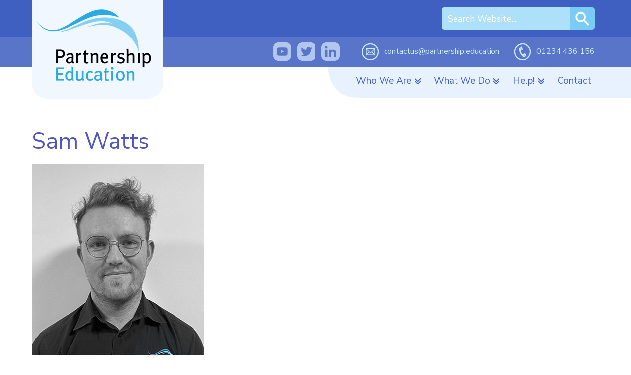

--- FILE ---
content_type: text/html; charset=UTF-8
request_url: https://partnership.education/sam-watts/
body_size: 17959
content:
<!DOCTYPE HTML >
<head>

<html lang="en">

<meta charset="UTF-8">
<meta name="viewport" content="width=device-width, initial-scale=1.0">

<title>Sam Watts - Partnership EducationPartnership Education</title>

<link rel="stylesheet" href="https://partnership.education/wp-content/themes/partnershipeducation/style.css?v=696f7ba0e36e5" type="text/css" />

<link rel="stylesheet" media="screen and (max-width: 1001px)" href="https://partnership.education/wp-content/themes/partnershipeducation/mobile.css?v=696f7ba0e36f0" />

<link href="https://fonts.googleapis.com/css2?family=Nunito+Sans:wght@400;700&display=swap" rel="stylesheet">

<meta name="format-detection" content="telephone=no">


		<!-- All in One SEO 4.9.3 - aioseo.com -->
	<meta name="robots" content="max-image-preview:large" />
	<meta name="author" content="admin"/>
	<link rel="canonical" href="https://partnership.education/sam-watts/" />
	<meta name="generator" content="All in One SEO (AIOSEO) 4.9.3" />
		<meta property="og:locale" content="en_GB" />
		<meta property="og:site_name" content="Partnership Education - Together we deliver excellence in education" />
		<meta property="og:type" content="article" />
		<meta property="og:title" content="Sam Watts - Partnership Education" />
		<meta property="og:url" content="https://partnership.education/sam-watts/" />
		<meta property="article:published_time" content="2020-08-06T19:58:25+00:00" />
		<meta property="article:modified_time" content="2024-05-28T15:00:26+00:00" />
		<meta name="twitter:card" content="summary_large_image" />
		<meta name="twitter:title" content="Sam Watts - Partnership Education" />
		<script type="application/ld+json" class="aioseo-schema">
			{"@context":"https:\/\/schema.org","@graph":[{"@type":"BlogPosting","@id":"https:\/\/partnership.education\/sam-watts\/#blogposting","name":"Sam Watts - Partnership Education","headline":"Sam Watts","author":{"@id":"https:\/\/partnership.education\/author\/mainadministrator1543\/#author"},"publisher":{"@id":"https:\/\/partnership.education\/#organization"},"image":{"@type":"ImageObject","url":"https:\/\/partnership.education\/wp-content\/uploads\/2024\/05\/Sam-Watts-Closer-BW.png","@id":"https:\/\/partnership.education\/sam-watts\/#articleImage","width":350,"height":450},"datePublished":"2020-08-06T19:58:25+00:00","dateModified":"2024-05-28T15:00:26+00:00","inLanguage":"en-GB","mainEntityOfPage":{"@id":"https:\/\/partnership.education\/sam-watts\/#webpage"},"isPartOf":{"@id":"https:\/\/partnership.education\/sam-watts\/#webpage"},"articleSection":"Our Team Flip Cards"},{"@type":"BreadcrumbList","@id":"https:\/\/partnership.education\/sam-watts\/#breadcrumblist","itemListElement":[{"@type":"ListItem","@id":"https:\/\/partnership.education#listItem","position":1,"name":"Home","item":"https:\/\/partnership.education","nextItem":{"@type":"ListItem","@id":"https:\/\/partnership.education\/category\/our_team_flip_cards\/#listItem","name":"Our Team Flip Cards"}},{"@type":"ListItem","@id":"https:\/\/partnership.education\/category\/our_team_flip_cards\/#listItem","position":2,"name":"Our Team Flip Cards","item":"https:\/\/partnership.education\/category\/our_team_flip_cards\/","nextItem":{"@type":"ListItem","@id":"https:\/\/partnership.education\/sam-watts\/#listItem","name":"Sam Watts"},"previousItem":{"@type":"ListItem","@id":"https:\/\/partnership.education#listItem","name":"Home"}},{"@type":"ListItem","@id":"https:\/\/partnership.education\/sam-watts\/#listItem","position":3,"name":"Sam Watts","previousItem":{"@type":"ListItem","@id":"https:\/\/partnership.education\/category\/our_team_flip_cards\/#listItem","name":"Our Team Flip Cards"}}]},{"@type":"Organization","@id":"https:\/\/partnership.education\/#organization","name":"Partnership Education","description":"Together we deliver excellence in education","url":"https:\/\/partnership.education\/"},{"@type":"Person","@id":"https:\/\/partnership.education\/author\/mainadministrator1543\/#author","url":"https:\/\/partnership.education\/author\/mainadministrator1543\/","name":"admin","image":{"@type":"ImageObject","@id":"https:\/\/partnership.education\/sam-watts\/#authorImage","url":"https:\/\/secure.gravatar.com\/avatar\/7a90f669242bc69335b4ee06e228617b246ce2d4595e8d38f8542811dd76c3ff?s=96&d=mm&r=g","width":96,"height":96,"caption":"admin"}},{"@type":"WebPage","@id":"https:\/\/partnership.education\/sam-watts\/#webpage","url":"https:\/\/partnership.education\/sam-watts\/","name":"Sam Watts - Partnership Education","inLanguage":"en-GB","isPartOf":{"@id":"https:\/\/partnership.education\/#website"},"breadcrumb":{"@id":"https:\/\/partnership.education\/sam-watts\/#breadcrumblist"},"author":{"@id":"https:\/\/partnership.education\/author\/mainadministrator1543\/#author"},"creator":{"@id":"https:\/\/partnership.education\/author\/mainadministrator1543\/#author"},"datePublished":"2020-08-06T19:58:25+00:00","dateModified":"2024-05-28T15:00:26+00:00"},{"@type":"WebSite","@id":"https:\/\/partnership.education\/#website","url":"https:\/\/partnership.education\/","name":"Partnership Education","description":"Together we deliver excellence in education","inLanguage":"en-GB","publisher":{"@id":"https:\/\/partnership.education\/#organization"}}]}
		</script>
		<!-- All in One SEO -->


	<!-- This site is optimized with the Yoast SEO plugin v26.7 - https://yoast.com/wordpress/plugins/seo/ -->
	<link rel="canonical" href="https://partnership.education/sam-watts/" />
	<meta property="og:locale" content="en_GB" />
	<meta property="og:type" content="article" />
	<meta property="og:title" content="Sam Watts - Partnership Education" />
	<meta property="og:url" content="https://partnership.education/sam-watts/" />
	<meta property="og:site_name" content="Partnership Education" />
	<meta property="article:published_time" content="2020-08-06T19:58:25+00:00" />
	<meta property="article:modified_time" content="2024-05-28T15:00:26+00:00" />
	<meta property="og:image" content="https://partnership.education/wp-content/uploads/2024/05/Sam-Watts-Closer-BW.png" />
	<meta name="author" content="admin" />
	<meta name="twitter:card" content="summary_large_image" />
	<meta name="twitter:creator" content="@PEL_ICT" />
	<meta name="twitter:site" content="@PEL_ICT" />
	<meta name="twitter:label1" content="Written by" />
	<meta name="twitter:data1" content="admin" />
	<meta name="twitter:label2" content="Estimated reading time" />
	<meta name="twitter:data2" content="1 minute" />
	<script type="application/ld+json" class="yoast-schema-graph">{"@context":"https://schema.org","@graph":[{"@type":"Article","@id":"https://partnership.education/sam-watts/#article","isPartOf":{"@id":"https://partnership.education/sam-watts/"},"author":{"name":"admin","@id":"https://partnership.education/#/schema/person/57a4edc601194cb128005a1686987eb6"},"headline":"Sam Watts","datePublished":"2020-08-06T19:58:25+00:00","dateModified":"2024-05-28T15:00:26+00:00","mainEntityOfPage":{"@id":"https://partnership.education/sam-watts/"},"wordCount":2,"publisher":{"@id":"https://partnership.education/#organization"},"image":{"@id":"https://partnership.education/sam-watts/#primaryimage"},"thumbnailUrl":"https://partnership.education/wp-content/uploads/2024/05/Sam-Watts-Closer-BW.png","articleSection":["Our Team Flip Cards"],"inLanguage":"en-GB"},{"@type":"WebPage","@id":"https://partnership.education/sam-watts/","url":"https://partnership.education/sam-watts/","name":"Sam Watts - Partnership Education","isPartOf":{"@id":"https://partnership.education/#website"},"primaryImageOfPage":{"@id":"https://partnership.education/sam-watts/#primaryimage"},"image":{"@id":"https://partnership.education/sam-watts/#primaryimage"},"thumbnailUrl":"https://partnership.education/wp-content/uploads/2024/05/Sam-Watts-Closer-BW.png","datePublished":"2020-08-06T19:58:25+00:00","dateModified":"2024-05-28T15:00:26+00:00","breadcrumb":{"@id":"https://partnership.education/sam-watts/#breadcrumb"},"inLanguage":"en-GB","potentialAction":[{"@type":"ReadAction","target":["https://partnership.education/sam-watts/"]}]},{"@type":"ImageObject","inLanguage":"en-GB","@id":"https://partnership.education/sam-watts/#primaryimage","url":"https://partnership.education/wp-content/uploads/2024/05/Sam-Watts-Closer-BW.png","contentUrl":"https://partnership.education/wp-content/uploads/2024/05/Sam-Watts-Closer-BW.png","width":350,"height":450},{"@type":"BreadcrumbList","@id":"https://partnership.education/sam-watts/#breadcrumb","itemListElement":[{"@type":"ListItem","position":1,"name":"Home","item":"https://partnership.education/"},{"@type":"ListItem","position":2,"name":"Sam Watts"}]},{"@type":"WebSite","@id":"https://partnership.education/#website","url":"https://partnership.education/","name":"Partnership Education","description":"Together we deliver excellence in education","publisher":{"@id":"https://partnership.education/#organization"},"potentialAction":[{"@type":"SearchAction","target":{"@type":"EntryPoint","urlTemplate":"https://partnership.education/?s={search_term_string}"},"query-input":{"@type":"PropertyValueSpecification","valueRequired":true,"valueName":"search_term_string"}}],"inLanguage":"en-GB"},{"@type":"Organization","@id":"https://partnership.education/#organization","name":"Partnership Education Ltd","url":"https://partnership.education/","logo":{"@type":"ImageObject","inLanguage":"en-GB","@id":"https://partnership.education/#/schema/logo/image/","url":"https://partnership.education/wp-content/uploads/2020/06/logo-transparent.png","contentUrl":"https://partnership.education/wp-content/uploads/2020/06/logo-transparent.png","width":233,"height":146,"caption":"Partnership Education Ltd"},"image":{"@id":"https://partnership.education/#/schema/logo/image/"},"sameAs":["https://x.com/PEL_ICT","https://www.linkedin.com/company/partnership-education-limited/","https://www.youtube.com/channel/UCYlTNK1L7Tv6FeplqkDoUgg"]},{"@type":"Person","@id":"https://partnership.education/#/schema/person/57a4edc601194cb128005a1686987eb6","name":"admin","image":{"@type":"ImageObject","inLanguage":"en-GB","@id":"https://partnership.education/#/schema/person/image/","url":"https://secure.gravatar.com/avatar/7a90f669242bc69335b4ee06e228617b246ce2d4595e8d38f8542811dd76c3ff?s=96&d=mm&r=g","contentUrl":"https://secure.gravatar.com/avatar/7a90f669242bc69335b4ee06e228617b246ce2d4595e8d38f8542811dd76c3ff?s=96&d=mm&r=g","caption":"admin"},"sameAs":["https://partnership.education"]}]}</script>
	<!-- / Yoast SEO plugin. -->


<link rel="alternate" title="oEmbed (JSON)" type="application/json+oembed" href="https://partnership.education/wp-json/oembed/1.0/embed?url=https%3A%2F%2Fpartnership.education%2Fsam-watts%2F" />
<link rel="alternate" title="oEmbed (XML)" type="text/xml+oembed" href="https://partnership.education/wp-json/oembed/1.0/embed?url=https%3A%2F%2Fpartnership.education%2Fsam-watts%2F&#038;format=xml" />
		<!-- This site uses the Google Analytics by MonsterInsights plugin v9.11.1 - Using Analytics tracking - https://www.monsterinsights.com/ -->
							<script src="//www.googletagmanager.com/gtag/js?id=G-CN0L6NESJY"  data-cfasync="false" data-wpfc-render="false" type="text/javascript" async></script>
			<script data-cfasync="false" data-wpfc-render="false" type="text/javascript">
				var mi_version = '9.11.1';
				var mi_track_user = true;
				var mi_no_track_reason = '';
								var MonsterInsightsDefaultLocations = {"page_location":"https:\/\/partnership.education\/sam-watts\/"};
								if ( typeof MonsterInsightsPrivacyGuardFilter === 'function' ) {
					var MonsterInsightsLocations = (typeof MonsterInsightsExcludeQuery === 'object') ? MonsterInsightsPrivacyGuardFilter( MonsterInsightsExcludeQuery ) : MonsterInsightsPrivacyGuardFilter( MonsterInsightsDefaultLocations );
				} else {
					var MonsterInsightsLocations = (typeof MonsterInsightsExcludeQuery === 'object') ? MonsterInsightsExcludeQuery : MonsterInsightsDefaultLocations;
				}

								var disableStrs = [
										'ga-disable-G-CN0L6NESJY',
									];

				/* Function to detect opted out users */
				function __gtagTrackerIsOptedOut() {
					for (var index = 0; index < disableStrs.length; index++) {
						if (document.cookie.indexOf(disableStrs[index] + '=true') > -1) {
							return true;
						}
					}

					return false;
				}

				/* Disable tracking if the opt-out cookie exists. */
				if (__gtagTrackerIsOptedOut()) {
					for (var index = 0; index < disableStrs.length; index++) {
						window[disableStrs[index]] = true;
					}
				}

				/* Opt-out function */
				function __gtagTrackerOptout() {
					for (var index = 0; index < disableStrs.length; index++) {
						document.cookie = disableStrs[index] + '=true; expires=Thu, 31 Dec 2099 23:59:59 UTC; path=/';
						window[disableStrs[index]] = true;
					}
				}

				if ('undefined' === typeof gaOptout) {
					function gaOptout() {
						__gtagTrackerOptout();
					}
				}
								window.dataLayer = window.dataLayer || [];

				window.MonsterInsightsDualTracker = {
					helpers: {},
					trackers: {},
				};
				if (mi_track_user) {
					function __gtagDataLayer() {
						dataLayer.push(arguments);
					}

					function __gtagTracker(type, name, parameters) {
						if (!parameters) {
							parameters = {};
						}

						if (parameters.send_to) {
							__gtagDataLayer.apply(null, arguments);
							return;
						}

						if (type === 'event') {
														parameters.send_to = monsterinsights_frontend.v4_id;
							var hookName = name;
							if (typeof parameters['event_category'] !== 'undefined') {
								hookName = parameters['event_category'] + ':' + name;
							}

							if (typeof MonsterInsightsDualTracker.trackers[hookName] !== 'undefined') {
								MonsterInsightsDualTracker.trackers[hookName](parameters);
							} else {
								__gtagDataLayer('event', name, parameters);
							}
							
						} else {
							__gtagDataLayer.apply(null, arguments);
						}
					}

					__gtagTracker('js', new Date());
					__gtagTracker('set', {
						'developer_id.dZGIzZG': true,
											});
					if ( MonsterInsightsLocations.page_location ) {
						__gtagTracker('set', MonsterInsightsLocations);
					}
										__gtagTracker('config', 'G-CN0L6NESJY', {"forceSSL":"true","link_attribution":"true"} );
										window.gtag = __gtagTracker;										(function () {
						/* https://developers.google.com/analytics/devguides/collection/analyticsjs/ */
						/* ga and __gaTracker compatibility shim. */
						var noopfn = function () {
							return null;
						};
						var newtracker = function () {
							return new Tracker();
						};
						var Tracker = function () {
							return null;
						};
						var p = Tracker.prototype;
						p.get = noopfn;
						p.set = noopfn;
						p.send = function () {
							var args = Array.prototype.slice.call(arguments);
							args.unshift('send');
							__gaTracker.apply(null, args);
						};
						var __gaTracker = function () {
							var len = arguments.length;
							if (len === 0) {
								return;
							}
							var f = arguments[len - 1];
							if (typeof f !== 'object' || f === null || typeof f.hitCallback !== 'function') {
								if ('send' === arguments[0]) {
									var hitConverted, hitObject = false, action;
									if ('event' === arguments[1]) {
										if ('undefined' !== typeof arguments[3]) {
											hitObject = {
												'eventAction': arguments[3],
												'eventCategory': arguments[2],
												'eventLabel': arguments[4],
												'value': arguments[5] ? arguments[5] : 1,
											}
										}
									}
									if ('pageview' === arguments[1]) {
										if ('undefined' !== typeof arguments[2]) {
											hitObject = {
												'eventAction': 'page_view',
												'page_path': arguments[2],
											}
										}
									}
									if (typeof arguments[2] === 'object') {
										hitObject = arguments[2];
									}
									if (typeof arguments[5] === 'object') {
										Object.assign(hitObject, arguments[5]);
									}
									if ('undefined' !== typeof arguments[1].hitType) {
										hitObject = arguments[1];
										if ('pageview' === hitObject.hitType) {
											hitObject.eventAction = 'page_view';
										}
									}
									if (hitObject) {
										action = 'timing' === arguments[1].hitType ? 'timing_complete' : hitObject.eventAction;
										hitConverted = mapArgs(hitObject);
										__gtagTracker('event', action, hitConverted);
									}
								}
								return;
							}

							function mapArgs(args) {
								var arg, hit = {};
								var gaMap = {
									'eventCategory': 'event_category',
									'eventAction': 'event_action',
									'eventLabel': 'event_label',
									'eventValue': 'event_value',
									'nonInteraction': 'non_interaction',
									'timingCategory': 'event_category',
									'timingVar': 'name',
									'timingValue': 'value',
									'timingLabel': 'event_label',
									'page': 'page_path',
									'location': 'page_location',
									'title': 'page_title',
									'referrer' : 'page_referrer',
								};
								for (arg in args) {
																		if (!(!args.hasOwnProperty(arg) || !gaMap.hasOwnProperty(arg))) {
										hit[gaMap[arg]] = args[arg];
									} else {
										hit[arg] = args[arg];
									}
								}
								return hit;
							}

							try {
								f.hitCallback();
							} catch (ex) {
							}
						};
						__gaTracker.create = newtracker;
						__gaTracker.getByName = newtracker;
						__gaTracker.getAll = function () {
							return [];
						};
						__gaTracker.remove = noopfn;
						__gaTracker.loaded = true;
						window['__gaTracker'] = __gaTracker;
					})();
									} else {
										console.log("");
					(function () {
						function __gtagTracker() {
							return null;
						}

						window['__gtagTracker'] = __gtagTracker;
						window['gtag'] = __gtagTracker;
					})();
									}
			</script>
							<!-- / Google Analytics by MonsterInsights -->
		<style id='wp-img-auto-sizes-contain-inline-css' type='text/css'>
img:is([sizes=auto i],[sizes^="auto," i]){contain-intrinsic-size:3000px 1500px}
/*# sourceURL=wp-img-auto-sizes-contain-inline-css */
</style>
<style id='wp-emoji-styles-inline-css' type='text/css'>

	img.wp-smiley, img.emoji {
		display: inline !important;
		border: none !important;
		box-shadow: none !important;
		height: 1em !important;
		width: 1em !important;
		margin: 0 0.07em !important;
		vertical-align: -0.1em !important;
		background: none !important;
		padding: 0 !important;
	}
/*# sourceURL=wp-emoji-styles-inline-css */
</style>
<style id='wp-block-library-inline-css' type='text/css'>
:root{--wp-block-synced-color:#7a00df;--wp-block-synced-color--rgb:122,0,223;--wp-bound-block-color:var(--wp-block-synced-color);--wp-editor-canvas-background:#ddd;--wp-admin-theme-color:#007cba;--wp-admin-theme-color--rgb:0,124,186;--wp-admin-theme-color-darker-10:#006ba1;--wp-admin-theme-color-darker-10--rgb:0,107,160.5;--wp-admin-theme-color-darker-20:#005a87;--wp-admin-theme-color-darker-20--rgb:0,90,135;--wp-admin-border-width-focus:2px}@media (min-resolution:192dpi){:root{--wp-admin-border-width-focus:1.5px}}.wp-element-button{cursor:pointer}:root .has-very-light-gray-background-color{background-color:#eee}:root .has-very-dark-gray-background-color{background-color:#313131}:root .has-very-light-gray-color{color:#eee}:root .has-very-dark-gray-color{color:#313131}:root .has-vivid-green-cyan-to-vivid-cyan-blue-gradient-background{background:linear-gradient(135deg,#00d084,#0693e3)}:root .has-purple-crush-gradient-background{background:linear-gradient(135deg,#34e2e4,#4721fb 50%,#ab1dfe)}:root .has-hazy-dawn-gradient-background{background:linear-gradient(135deg,#faaca8,#dad0ec)}:root .has-subdued-olive-gradient-background{background:linear-gradient(135deg,#fafae1,#67a671)}:root .has-atomic-cream-gradient-background{background:linear-gradient(135deg,#fdd79a,#004a59)}:root .has-nightshade-gradient-background{background:linear-gradient(135deg,#330968,#31cdcf)}:root .has-midnight-gradient-background{background:linear-gradient(135deg,#020381,#2874fc)}:root{--wp--preset--font-size--normal:16px;--wp--preset--font-size--huge:42px}.has-regular-font-size{font-size:1em}.has-larger-font-size{font-size:2.625em}.has-normal-font-size{font-size:var(--wp--preset--font-size--normal)}.has-huge-font-size{font-size:var(--wp--preset--font-size--huge)}.has-text-align-center{text-align:center}.has-text-align-left{text-align:left}.has-text-align-right{text-align:right}.has-fit-text{white-space:nowrap!important}#end-resizable-editor-section{display:none}.aligncenter{clear:both}.items-justified-left{justify-content:flex-start}.items-justified-center{justify-content:center}.items-justified-right{justify-content:flex-end}.items-justified-space-between{justify-content:space-between}.screen-reader-text{border:0;clip-path:inset(50%);height:1px;margin:-1px;overflow:hidden;padding:0;position:absolute;width:1px;word-wrap:normal!important}.screen-reader-text:focus{background-color:#ddd;clip-path:none;color:#444;display:block;font-size:1em;height:auto;left:5px;line-height:normal;padding:15px 23px 14px;text-decoration:none;top:5px;width:auto;z-index:100000}html :where(.has-border-color){border-style:solid}html :where([style*=border-top-color]){border-top-style:solid}html :where([style*=border-right-color]){border-right-style:solid}html :where([style*=border-bottom-color]){border-bottom-style:solid}html :where([style*=border-left-color]){border-left-style:solid}html :where([style*=border-width]){border-style:solid}html :where([style*=border-top-width]){border-top-style:solid}html :where([style*=border-right-width]){border-right-style:solid}html :where([style*=border-bottom-width]){border-bottom-style:solid}html :where([style*=border-left-width]){border-left-style:solid}html :where(img[class*=wp-image-]){height:auto;max-width:100%}:where(figure){margin:0 0 1em}html :where(.is-position-sticky){--wp-admin--admin-bar--position-offset:var(--wp-admin--admin-bar--height,0px)}@media screen and (max-width:600px){html :where(.is-position-sticky){--wp-admin--admin-bar--position-offset:0px}}

/*# sourceURL=wp-block-library-inline-css */
</style><style id='wp-block-image-inline-css' type='text/css'>
.wp-block-image>a,.wp-block-image>figure>a{display:inline-block}.wp-block-image img{box-sizing:border-box;height:auto;max-width:100%;vertical-align:bottom}@media not (prefers-reduced-motion){.wp-block-image img.hide{visibility:hidden}.wp-block-image img.show{animation:show-content-image .4s}}.wp-block-image[style*=border-radius] img,.wp-block-image[style*=border-radius]>a{border-radius:inherit}.wp-block-image.has-custom-border img{box-sizing:border-box}.wp-block-image.aligncenter{text-align:center}.wp-block-image.alignfull>a,.wp-block-image.alignwide>a{width:100%}.wp-block-image.alignfull img,.wp-block-image.alignwide img{height:auto;width:100%}.wp-block-image .aligncenter,.wp-block-image .alignleft,.wp-block-image .alignright,.wp-block-image.aligncenter,.wp-block-image.alignleft,.wp-block-image.alignright{display:table}.wp-block-image .aligncenter>figcaption,.wp-block-image .alignleft>figcaption,.wp-block-image .alignright>figcaption,.wp-block-image.aligncenter>figcaption,.wp-block-image.alignleft>figcaption,.wp-block-image.alignright>figcaption{caption-side:bottom;display:table-caption}.wp-block-image .alignleft{float:left;margin:.5em 1em .5em 0}.wp-block-image .alignright{float:right;margin:.5em 0 .5em 1em}.wp-block-image .aligncenter{margin-left:auto;margin-right:auto}.wp-block-image :where(figcaption){margin-bottom:1em;margin-top:.5em}.wp-block-image.is-style-circle-mask img{border-radius:9999px}@supports ((-webkit-mask-image:none) or (mask-image:none)) or (-webkit-mask-image:none){.wp-block-image.is-style-circle-mask img{border-radius:0;-webkit-mask-image:url('data:image/svg+xml;utf8,<svg viewBox="0 0 100 100" xmlns="http://www.w3.org/2000/svg"><circle cx="50" cy="50" r="50"/></svg>');mask-image:url('data:image/svg+xml;utf8,<svg viewBox="0 0 100 100" xmlns="http://www.w3.org/2000/svg"><circle cx="50" cy="50" r="50"/></svg>');mask-mode:alpha;-webkit-mask-position:center;mask-position:center;-webkit-mask-repeat:no-repeat;mask-repeat:no-repeat;-webkit-mask-size:contain;mask-size:contain}}:root :where(.wp-block-image.is-style-rounded img,.wp-block-image .is-style-rounded img){border-radius:9999px}.wp-block-image figure{margin:0}.wp-lightbox-container{display:flex;flex-direction:column;position:relative}.wp-lightbox-container img{cursor:zoom-in}.wp-lightbox-container img:hover+button{opacity:1}.wp-lightbox-container button{align-items:center;backdrop-filter:blur(16px) saturate(180%);background-color:#5a5a5a40;border:none;border-radius:4px;cursor:zoom-in;display:flex;height:20px;justify-content:center;opacity:0;padding:0;position:absolute;right:16px;text-align:center;top:16px;width:20px;z-index:100}@media not (prefers-reduced-motion){.wp-lightbox-container button{transition:opacity .2s ease}}.wp-lightbox-container button:focus-visible{outline:3px auto #5a5a5a40;outline:3px auto -webkit-focus-ring-color;outline-offset:3px}.wp-lightbox-container button:hover{cursor:pointer;opacity:1}.wp-lightbox-container button:focus{opacity:1}.wp-lightbox-container button:focus,.wp-lightbox-container button:hover,.wp-lightbox-container button:not(:hover):not(:active):not(.has-background){background-color:#5a5a5a40;border:none}.wp-lightbox-overlay{box-sizing:border-box;cursor:zoom-out;height:100vh;left:0;overflow:hidden;position:fixed;top:0;visibility:hidden;width:100%;z-index:100000}.wp-lightbox-overlay .close-button{align-items:center;cursor:pointer;display:flex;justify-content:center;min-height:40px;min-width:40px;padding:0;position:absolute;right:calc(env(safe-area-inset-right) + 16px);top:calc(env(safe-area-inset-top) + 16px);z-index:5000000}.wp-lightbox-overlay .close-button:focus,.wp-lightbox-overlay .close-button:hover,.wp-lightbox-overlay .close-button:not(:hover):not(:active):not(.has-background){background:none;border:none}.wp-lightbox-overlay .lightbox-image-container{height:var(--wp--lightbox-container-height);left:50%;overflow:hidden;position:absolute;top:50%;transform:translate(-50%,-50%);transform-origin:top left;width:var(--wp--lightbox-container-width);z-index:9999999999}.wp-lightbox-overlay .wp-block-image{align-items:center;box-sizing:border-box;display:flex;height:100%;justify-content:center;margin:0;position:relative;transform-origin:0 0;width:100%;z-index:3000000}.wp-lightbox-overlay .wp-block-image img{height:var(--wp--lightbox-image-height);min-height:var(--wp--lightbox-image-height);min-width:var(--wp--lightbox-image-width);width:var(--wp--lightbox-image-width)}.wp-lightbox-overlay .wp-block-image figcaption{display:none}.wp-lightbox-overlay button{background:none;border:none}.wp-lightbox-overlay .scrim{background-color:#fff;height:100%;opacity:.9;position:absolute;width:100%;z-index:2000000}.wp-lightbox-overlay.active{visibility:visible}@media not (prefers-reduced-motion){.wp-lightbox-overlay.active{animation:turn-on-visibility .25s both}.wp-lightbox-overlay.active img{animation:turn-on-visibility .35s both}.wp-lightbox-overlay.show-closing-animation:not(.active){animation:turn-off-visibility .35s both}.wp-lightbox-overlay.show-closing-animation:not(.active) img{animation:turn-off-visibility .25s both}.wp-lightbox-overlay.zoom.active{animation:none;opacity:1;visibility:visible}.wp-lightbox-overlay.zoom.active .lightbox-image-container{animation:lightbox-zoom-in .4s}.wp-lightbox-overlay.zoom.active .lightbox-image-container img{animation:none}.wp-lightbox-overlay.zoom.active .scrim{animation:turn-on-visibility .4s forwards}.wp-lightbox-overlay.zoom.show-closing-animation:not(.active){animation:none}.wp-lightbox-overlay.zoom.show-closing-animation:not(.active) .lightbox-image-container{animation:lightbox-zoom-out .4s}.wp-lightbox-overlay.zoom.show-closing-animation:not(.active) .lightbox-image-container img{animation:none}.wp-lightbox-overlay.zoom.show-closing-animation:not(.active) .scrim{animation:turn-off-visibility .4s forwards}}@keyframes show-content-image{0%{visibility:hidden}99%{visibility:hidden}to{visibility:visible}}@keyframes turn-on-visibility{0%{opacity:0}to{opacity:1}}@keyframes turn-off-visibility{0%{opacity:1;visibility:visible}99%{opacity:0;visibility:visible}to{opacity:0;visibility:hidden}}@keyframes lightbox-zoom-in{0%{transform:translate(calc((-100vw + var(--wp--lightbox-scrollbar-width))/2 + var(--wp--lightbox-initial-left-position)),calc(-50vh + var(--wp--lightbox-initial-top-position))) scale(var(--wp--lightbox-scale))}to{transform:translate(-50%,-50%) scale(1)}}@keyframes lightbox-zoom-out{0%{transform:translate(-50%,-50%) scale(1);visibility:visible}99%{visibility:visible}to{transform:translate(calc((-100vw + var(--wp--lightbox-scrollbar-width))/2 + var(--wp--lightbox-initial-left-position)),calc(-50vh + var(--wp--lightbox-initial-top-position))) scale(var(--wp--lightbox-scale));visibility:hidden}}
/*# sourceURL=https://partnership.education/wp-includes/blocks/image/style.min.css */
</style>
<style id='global-styles-inline-css' type='text/css'>
:root{--wp--preset--aspect-ratio--square: 1;--wp--preset--aspect-ratio--4-3: 4/3;--wp--preset--aspect-ratio--3-4: 3/4;--wp--preset--aspect-ratio--3-2: 3/2;--wp--preset--aspect-ratio--2-3: 2/3;--wp--preset--aspect-ratio--16-9: 16/9;--wp--preset--aspect-ratio--9-16: 9/16;--wp--preset--color--black: #000000;--wp--preset--color--cyan-bluish-gray: #abb8c3;--wp--preset--color--white: #ffffff;--wp--preset--color--pale-pink: #f78da7;--wp--preset--color--vivid-red: #cf2e2e;--wp--preset--color--luminous-vivid-orange: #ff6900;--wp--preset--color--luminous-vivid-amber: #fcb900;--wp--preset--color--light-green-cyan: #7bdcb5;--wp--preset--color--vivid-green-cyan: #00d084;--wp--preset--color--pale-cyan-blue: #8ed1fc;--wp--preset--color--vivid-cyan-blue: #0693e3;--wp--preset--color--vivid-purple: #9b51e0;--wp--preset--gradient--vivid-cyan-blue-to-vivid-purple: linear-gradient(135deg,rgb(6,147,227) 0%,rgb(155,81,224) 100%);--wp--preset--gradient--light-green-cyan-to-vivid-green-cyan: linear-gradient(135deg,rgb(122,220,180) 0%,rgb(0,208,130) 100%);--wp--preset--gradient--luminous-vivid-amber-to-luminous-vivid-orange: linear-gradient(135deg,rgb(252,185,0) 0%,rgb(255,105,0) 100%);--wp--preset--gradient--luminous-vivid-orange-to-vivid-red: linear-gradient(135deg,rgb(255,105,0) 0%,rgb(207,46,46) 100%);--wp--preset--gradient--very-light-gray-to-cyan-bluish-gray: linear-gradient(135deg,rgb(238,238,238) 0%,rgb(169,184,195) 100%);--wp--preset--gradient--cool-to-warm-spectrum: linear-gradient(135deg,rgb(74,234,220) 0%,rgb(151,120,209) 20%,rgb(207,42,186) 40%,rgb(238,44,130) 60%,rgb(251,105,98) 80%,rgb(254,248,76) 100%);--wp--preset--gradient--blush-light-purple: linear-gradient(135deg,rgb(255,206,236) 0%,rgb(152,150,240) 100%);--wp--preset--gradient--blush-bordeaux: linear-gradient(135deg,rgb(254,205,165) 0%,rgb(254,45,45) 50%,rgb(107,0,62) 100%);--wp--preset--gradient--luminous-dusk: linear-gradient(135deg,rgb(255,203,112) 0%,rgb(199,81,192) 50%,rgb(65,88,208) 100%);--wp--preset--gradient--pale-ocean: linear-gradient(135deg,rgb(255,245,203) 0%,rgb(182,227,212) 50%,rgb(51,167,181) 100%);--wp--preset--gradient--electric-grass: linear-gradient(135deg,rgb(202,248,128) 0%,rgb(113,206,126) 100%);--wp--preset--gradient--midnight: linear-gradient(135deg,rgb(2,3,129) 0%,rgb(40,116,252) 100%);--wp--preset--font-size--small: 13px;--wp--preset--font-size--medium: 20px;--wp--preset--font-size--large: 36px;--wp--preset--font-size--x-large: 42px;--wp--preset--spacing--20: 0.44rem;--wp--preset--spacing--30: 0.67rem;--wp--preset--spacing--40: 1rem;--wp--preset--spacing--50: 1.5rem;--wp--preset--spacing--60: 2.25rem;--wp--preset--spacing--70: 3.38rem;--wp--preset--spacing--80: 5.06rem;--wp--preset--shadow--natural: 6px 6px 9px rgba(0, 0, 0, 0.2);--wp--preset--shadow--deep: 12px 12px 50px rgba(0, 0, 0, 0.4);--wp--preset--shadow--sharp: 6px 6px 0px rgba(0, 0, 0, 0.2);--wp--preset--shadow--outlined: 6px 6px 0px -3px rgb(255, 255, 255), 6px 6px rgb(0, 0, 0);--wp--preset--shadow--crisp: 6px 6px 0px rgb(0, 0, 0);}:where(.is-layout-flex){gap: 0.5em;}:where(.is-layout-grid){gap: 0.5em;}body .is-layout-flex{display: flex;}.is-layout-flex{flex-wrap: wrap;align-items: center;}.is-layout-flex > :is(*, div){margin: 0;}body .is-layout-grid{display: grid;}.is-layout-grid > :is(*, div){margin: 0;}:where(.wp-block-columns.is-layout-flex){gap: 2em;}:where(.wp-block-columns.is-layout-grid){gap: 2em;}:where(.wp-block-post-template.is-layout-flex){gap: 1.25em;}:where(.wp-block-post-template.is-layout-grid){gap: 1.25em;}.has-black-color{color: var(--wp--preset--color--black) !important;}.has-cyan-bluish-gray-color{color: var(--wp--preset--color--cyan-bluish-gray) !important;}.has-white-color{color: var(--wp--preset--color--white) !important;}.has-pale-pink-color{color: var(--wp--preset--color--pale-pink) !important;}.has-vivid-red-color{color: var(--wp--preset--color--vivid-red) !important;}.has-luminous-vivid-orange-color{color: var(--wp--preset--color--luminous-vivid-orange) !important;}.has-luminous-vivid-amber-color{color: var(--wp--preset--color--luminous-vivid-amber) !important;}.has-light-green-cyan-color{color: var(--wp--preset--color--light-green-cyan) !important;}.has-vivid-green-cyan-color{color: var(--wp--preset--color--vivid-green-cyan) !important;}.has-pale-cyan-blue-color{color: var(--wp--preset--color--pale-cyan-blue) !important;}.has-vivid-cyan-blue-color{color: var(--wp--preset--color--vivid-cyan-blue) !important;}.has-vivid-purple-color{color: var(--wp--preset--color--vivid-purple) !important;}.has-black-background-color{background-color: var(--wp--preset--color--black) !important;}.has-cyan-bluish-gray-background-color{background-color: var(--wp--preset--color--cyan-bluish-gray) !important;}.has-white-background-color{background-color: var(--wp--preset--color--white) !important;}.has-pale-pink-background-color{background-color: var(--wp--preset--color--pale-pink) !important;}.has-vivid-red-background-color{background-color: var(--wp--preset--color--vivid-red) !important;}.has-luminous-vivid-orange-background-color{background-color: var(--wp--preset--color--luminous-vivid-orange) !important;}.has-luminous-vivid-amber-background-color{background-color: var(--wp--preset--color--luminous-vivid-amber) !important;}.has-light-green-cyan-background-color{background-color: var(--wp--preset--color--light-green-cyan) !important;}.has-vivid-green-cyan-background-color{background-color: var(--wp--preset--color--vivid-green-cyan) !important;}.has-pale-cyan-blue-background-color{background-color: var(--wp--preset--color--pale-cyan-blue) !important;}.has-vivid-cyan-blue-background-color{background-color: var(--wp--preset--color--vivid-cyan-blue) !important;}.has-vivid-purple-background-color{background-color: var(--wp--preset--color--vivid-purple) !important;}.has-black-border-color{border-color: var(--wp--preset--color--black) !important;}.has-cyan-bluish-gray-border-color{border-color: var(--wp--preset--color--cyan-bluish-gray) !important;}.has-white-border-color{border-color: var(--wp--preset--color--white) !important;}.has-pale-pink-border-color{border-color: var(--wp--preset--color--pale-pink) !important;}.has-vivid-red-border-color{border-color: var(--wp--preset--color--vivid-red) !important;}.has-luminous-vivid-orange-border-color{border-color: var(--wp--preset--color--luminous-vivid-orange) !important;}.has-luminous-vivid-amber-border-color{border-color: var(--wp--preset--color--luminous-vivid-amber) !important;}.has-light-green-cyan-border-color{border-color: var(--wp--preset--color--light-green-cyan) !important;}.has-vivid-green-cyan-border-color{border-color: var(--wp--preset--color--vivid-green-cyan) !important;}.has-pale-cyan-blue-border-color{border-color: var(--wp--preset--color--pale-cyan-blue) !important;}.has-vivid-cyan-blue-border-color{border-color: var(--wp--preset--color--vivid-cyan-blue) !important;}.has-vivid-purple-border-color{border-color: var(--wp--preset--color--vivid-purple) !important;}.has-vivid-cyan-blue-to-vivid-purple-gradient-background{background: var(--wp--preset--gradient--vivid-cyan-blue-to-vivid-purple) !important;}.has-light-green-cyan-to-vivid-green-cyan-gradient-background{background: var(--wp--preset--gradient--light-green-cyan-to-vivid-green-cyan) !important;}.has-luminous-vivid-amber-to-luminous-vivid-orange-gradient-background{background: var(--wp--preset--gradient--luminous-vivid-amber-to-luminous-vivid-orange) !important;}.has-luminous-vivid-orange-to-vivid-red-gradient-background{background: var(--wp--preset--gradient--luminous-vivid-orange-to-vivid-red) !important;}.has-very-light-gray-to-cyan-bluish-gray-gradient-background{background: var(--wp--preset--gradient--very-light-gray-to-cyan-bluish-gray) !important;}.has-cool-to-warm-spectrum-gradient-background{background: var(--wp--preset--gradient--cool-to-warm-spectrum) !important;}.has-blush-light-purple-gradient-background{background: var(--wp--preset--gradient--blush-light-purple) !important;}.has-blush-bordeaux-gradient-background{background: var(--wp--preset--gradient--blush-bordeaux) !important;}.has-luminous-dusk-gradient-background{background: var(--wp--preset--gradient--luminous-dusk) !important;}.has-pale-ocean-gradient-background{background: var(--wp--preset--gradient--pale-ocean) !important;}.has-electric-grass-gradient-background{background: var(--wp--preset--gradient--electric-grass) !important;}.has-midnight-gradient-background{background: var(--wp--preset--gradient--midnight) !important;}.has-small-font-size{font-size: var(--wp--preset--font-size--small) !important;}.has-medium-font-size{font-size: var(--wp--preset--font-size--medium) !important;}.has-large-font-size{font-size: var(--wp--preset--font-size--large) !important;}.has-x-large-font-size{font-size: var(--wp--preset--font-size--x-large) !important;}
/*# sourceURL=global-styles-inline-css */
</style>

<style id='classic-theme-styles-inline-css' type='text/css'>
/*! This file is auto-generated */
.wp-block-button__link{color:#fff;background-color:#32373c;border-radius:9999px;box-shadow:none;text-decoration:none;padding:calc(.667em + 2px) calc(1.333em + 2px);font-size:1.125em}.wp-block-file__button{background:#32373c;color:#fff;text-decoration:none}
/*# sourceURL=/wp-includes/css/classic-themes.min.css */
</style>
<link rel='stylesheet' id='inf-font-awesome-css' href='https://partnership.education/wp-content/plugins/blog-designer-pack/assets/css/font-awesome.min.css?ver=4.0.8' type='text/css' media='all' />
<link rel='stylesheet' id='owl-carousel-css' href='https://partnership.education/wp-content/plugins/blog-designer-pack/assets/css/owl.carousel.min.css?ver=4.0.8' type='text/css' media='all' />
<link rel='stylesheet' id='bdpp-public-style-css' href='https://partnership.education/wp-content/plugins/blog-designer-pack/assets/css/bdpp-public.min.css?ver=4.0.8' type='text/css' media='all' />
<link rel='stylesheet' id='contact-form-7-css' href='https://partnership.education/wp-content/plugins/contact-form-7/includes/css/styles.css?ver=6.1.4' type='text/css' media='all' />
<link rel='stylesheet' id='crellyslider.min-css' href='https://partnership.education/wp-content/plugins/crelly-slider/css/crellyslider.min.css?ver=1.4.7' type='text/css' media='all' />
<style id='responsive-menu-inline-css' type='text/css'>
/** This file is major component of this plugin so please don't try to edit here. */
#rmp_menu_trigger-887 {
  width: 55px;
  height: 55px;
  position: fixed;
  top: 15px;
  border-radius: 5px;
  display: none;
  text-decoration: none;
  right: 5%;
  background: #7accf5;
  transition: transform 0.5s, background-color 0.5s;
}
#rmp_menu_trigger-887:hover, #rmp_menu_trigger-887:focus {
  background: #7accf5;
  text-decoration: unset;
}
#rmp_menu_trigger-887.is-active {
  background: #6eb7dc;
}
#rmp_menu_trigger-887 .rmp-trigger-box {
  width: 25px;
  color: #ffffff;
}
#rmp_menu_trigger-887 .rmp-trigger-icon-active, #rmp_menu_trigger-887 .rmp-trigger-text-open {
  display: none;
}
#rmp_menu_trigger-887.is-active .rmp-trigger-icon-active, #rmp_menu_trigger-887.is-active .rmp-trigger-text-open {
  display: inline;
}
#rmp_menu_trigger-887.is-active .rmp-trigger-icon-inactive, #rmp_menu_trigger-887.is-active .rmp-trigger-text {
  display: none;
}
#rmp_menu_trigger-887 .rmp-trigger-label {
  color: #ffffff;
  pointer-events: none;
  line-height: 13px;
  font-family: inherit;
  font-size: 14px;
  display: inline;
  text-transform: inherit;
}
#rmp_menu_trigger-887 .rmp-trigger-label.rmp-trigger-label-top {
  display: block;
  margin-bottom: 12px;
}
#rmp_menu_trigger-887 .rmp-trigger-label.rmp-trigger-label-bottom {
  display: block;
  margin-top: 12px;
}
#rmp_menu_trigger-887 .responsive-menu-pro-inner {
  display: block;
}
#rmp_menu_trigger-887 .rmp-trigger-icon-inactive .rmp-font-icon {
  color: #ffffff;
}
#rmp_menu_trigger-887 .responsive-menu-pro-inner, #rmp_menu_trigger-887 .responsive-menu-pro-inner::before, #rmp_menu_trigger-887 .responsive-menu-pro-inner::after {
  width: 25px;
  height: 3px;
  background-color: #ffffff;
  border-radius: 4px;
  position: absolute;
}
#rmp_menu_trigger-887 .rmp-trigger-icon-active .rmp-font-icon {
  color: #ffffff;
}
#rmp_menu_trigger-887.is-active .responsive-menu-pro-inner, #rmp_menu_trigger-887.is-active .responsive-menu-pro-inner::before, #rmp_menu_trigger-887.is-active .responsive-menu-pro-inner::after {
  background-color: #ffffff;
}
#rmp_menu_trigger-887:hover .rmp-trigger-icon-inactive .rmp-font-icon {
  color: #ffffff;
}
#rmp_menu_trigger-887:not(.is-active):hover .responsive-menu-pro-inner, #rmp_menu_trigger-887:not(.is-active):hover .responsive-menu-pro-inner::before, #rmp_menu_trigger-887:not(.is-active):hover .responsive-menu-pro-inner::after {
  background-color: #ffffff;
}
#rmp_menu_trigger-887 .responsive-menu-pro-inner::before {
  top: 10px;
}
#rmp_menu_trigger-887 .responsive-menu-pro-inner::after {
  bottom: 10px;
}
#rmp_menu_trigger-887.is-active .responsive-menu-pro-inner::after {
  bottom: 0;
}
/* Hamburger menu styling */
@media screen and (max-width: 1000px) {
  /** Menu Title Style */
  /** Menu Additional Content Style */
  nav {
    display: none !important;
  }
  #rmp_menu_trigger-887 {
    display: block;
  }
  #rmp-container-887 {
    position: fixed;
    top: 0;
    margin: 0;
    transition: transform 0.5s;
    overflow: auto;
    display: block;
    width: 75%;
    background-color: #5b94cb;
    background-image: url("");
    height: 100%;
    left: 0;
    padding-top: 0px;
    padding-left: 0px;
    padding-bottom: 0px;
    padding-right: 0px;
  }
  #rmp-menu-wrap-887 {
    padding-top: 0px;
    padding-left: 0px;
    padding-bottom: 0px;
    padding-right: 0px;
    background-color: #5b94cb;
  }
  #rmp-menu-wrap-887 .rmp-menu, #rmp-menu-wrap-887 .rmp-submenu {
    width: 100%;
    box-sizing: border-box;
    margin: 0;
    padding: 0;
  }
  #rmp-menu-wrap-887 .rmp-submenu-depth-1 .rmp-menu-item-link {
    padding-left: 10%;
  }
  #rmp-menu-wrap-887 .rmp-submenu-depth-2 .rmp-menu-item-link {
    padding-left: 15%;
  }
  #rmp-menu-wrap-887 .rmp-submenu-depth-3 .rmp-menu-item-link {
    padding-left: 20%;
  }
  #rmp-menu-wrap-887 .rmp-submenu-depth-4 .rmp-menu-item-link {
    padding-left: 25%;
  }
  #rmp-menu-wrap-887 .rmp-submenu.rmp-submenu-open {
    display: block;
  }
  #rmp-menu-wrap-887 .rmp-menu-item {
    width: 100%;
    list-style: none;
    margin: 0;
  }
  #rmp-menu-wrap-887 .rmp-menu-item-link {
    height: 40px;
    line-height: 40px;
    font-size: 14px;
    border-bottom: 1px solid #5b94cb;
    font-family: inherit;
    color: #ffffff;
    text-align: left;
    background-color: #5b94cb;
    font-weight: normal;
    letter-spacing: 0px;
    display: block;
    box-sizing: border-box;
    width: 100%;
    text-decoration: none;
    position: relative;
    overflow: hidden;
    transition: background-color 0.5s, border-color 0.5s, 0.5s;
    padding: 0 5%;
    padding-right: 50px;
  }
  #rmp-menu-wrap-887 .rmp-menu-item-link:after, #rmp-menu-wrap-887 .rmp-menu-item-link:before {
    display: none;
  }
  #rmp-menu-wrap-887 .rmp-menu-item-link:hover, #rmp-menu-wrap-887 .rmp-menu-item-link:focus {
    color: #ffffff;
    border-color: #65a5e2;
    background-color: #65a5e2;
  }
  #rmp-menu-wrap-887 .rmp-menu-item-link:focus {
    outline: none;
    border-color: unset;
    box-shadow: unset;
  }
  #rmp-menu-wrap-887 .rmp-menu-item-link .rmp-font-icon {
    height: 40px;
    line-height: 40px;
    margin-right: 10px;
    font-size: 14px;
  }
  #rmp-menu-wrap-887 .rmp-menu-current-item .rmp-menu-item-link {
    color: #ffffff;
    border-color: #3f5fc1;
    background-color: #3f5fc1;
  }
  #rmp-menu-wrap-887 .rmp-menu-current-item .rmp-menu-item-link:hover, #rmp-menu-wrap-887 .rmp-menu-current-item .rmp-menu-item-link:focus {
    color: #ffffff;
    border-color: #324c9a;
    background-color: #324c9a;
  }
  #rmp-menu-wrap-887 .rmp-menu-subarrow {
    position: absolute;
    top: 0;
    bottom: 0;
    text-align: center;
    overflow: hidden;
    background-size: cover;
    overflow: hidden;
    right: 0;
    border-left-style: solid;
    border-left-color: #7accf5;
    border-left-width: 1px;
    height: 39px;
    width: 40px;
    color: #ffffff;
    background-color: #7accf5;
  }
  #rmp-menu-wrap-887 .rmp-menu-subarrow svg {
    fill: #ffffff;
  }
  #rmp-menu-wrap-887 .rmp-menu-subarrow:hover {
    color: #ffffff;
    border-color: #7accf5;
    background-color: #7accf5;
  }
  #rmp-menu-wrap-887 .rmp-menu-subarrow:hover svg {
    fill: #ffffff;
  }
  #rmp-menu-wrap-887 .rmp-menu-subarrow .rmp-font-icon {
    margin-right: unset;
  }
  #rmp-menu-wrap-887 .rmp-menu-subarrow * {
    vertical-align: middle;
    line-height: 39px;
  }
  #rmp-menu-wrap-887 .rmp-menu-subarrow-active {
    display: block;
    background-size: cover;
    color: #ffffff;
    border-color: #6eb7dc;
    background-color: #6eb7dc;
  }
  #rmp-menu-wrap-887 .rmp-menu-subarrow-active svg {
    fill: #ffffff;
  }
  #rmp-menu-wrap-887 .rmp-menu-subarrow-active:hover {
    color: #ffffff;
    border-color: #6eb7dc;
    background-color: #6eb7dc;
  }
  #rmp-menu-wrap-887 .rmp-menu-subarrow-active:hover svg {
    fill: #ffffff;
  }
  #rmp-menu-wrap-887 .rmp-submenu {
    display: none;
  }
  #rmp-menu-wrap-887 .rmp-submenu .rmp-menu-item-link {
    height: 40px;
    line-height: 40px;
    letter-spacing: 0px;
    font-size: 14px;
    border-bottom: 1px solid #5b94cb;
    font-family: inherit;
    font-weight: normal;
    color: #ffffff;
    text-align: left;
    background-color: #5b94cb;
  }
  #rmp-menu-wrap-887 .rmp-submenu .rmp-menu-item-link:hover, #rmp-menu-wrap-887 .rmp-submenu .rmp-menu-item-link:focus {
    color: #ffffff;
    border-color: #65a5e2;
    background-color: #65a5e2;
  }
  #rmp-menu-wrap-887 .rmp-submenu .rmp-menu-current-item .rmp-menu-item-link {
    color: #ffffff;
    border-color: #3f5fc1;
    background-color: #3f5fc1;
  }
  #rmp-menu-wrap-887 .rmp-submenu .rmp-menu-current-item .rmp-menu-item-link:hover, #rmp-menu-wrap-887 .rmp-submenu .rmp-menu-current-item .rmp-menu-item-link:focus {
    color: #ffffff;
    border-color: #324c9a;
    background-color: #324c9a;
  }
  #rmp-menu-wrap-887 .rmp-submenu .rmp-menu-subarrow {
    right: 0;
    border-right: unset;
    border-left-style: solid;
    border-left-color: #5b94cb;
    border-left-width: 1px;
    height: 39px;
    line-height: 39px;
    width: 40px;
    color: #ffffff;
    background-color: #5b94cb;
  }
  #rmp-menu-wrap-887 .rmp-submenu .rmp-menu-subarrow:hover {
    color: #ffffff;
    border-color: #65a5e2;
    background-color: #65a5e2;
  }
  #rmp-menu-wrap-887 .rmp-submenu .rmp-menu-subarrow-active {
    color: #ffffff;
    border-color: #3f5fc1;
    background-color: #3f5fc1;
  }
  #rmp-menu-wrap-887 .rmp-submenu .rmp-menu-subarrow-active:hover {
    color: #ffffff;
    border-color: #324c9a;
    background-color: #324c9a;
  }
  #rmp-menu-wrap-887 .rmp-menu-item-description {
    margin: 0;
    padding: 5px 5%;
    opacity: 0.8;
    color: #ffffff;
  }
  #rmp-search-box-887 {
    display: block;
    padding-top: 0px;
    padding-left: 5%;
    padding-bottom: 0px;
    padding-right: 5%;
  }
  #rmp-search-box-887 .rmp-search-form {
    margin: 0;
  }
  #rmp-search-box-887 .rmp-search-box {
    background: #ffffff;
    border: 1px solid #dadada;
    color: #333333;
    width: 100%;
    padding: 0 5%;
    border-radius: 30px;
    height: 45px;
    -webkit-appearance: none;
  }
  #rmp-search-box-887 .rmp-search-box::placeholder {
    color: #c7c7cd;
  }
  #rmp-search-box-887 .rmp-search-box:focus {
    background-color: #ffffff;
    outline: 2px solid #dadada;
    color: #333333;
  }
  #rmp-menu-title-887 {
    background-color: #212121;
    color: #ffffff;
    text-align: left;
    font-size: 14px;
    padding-top: 10%;
    padding-left: 5%;
    padding-bottom: 0%;
    padding-right: 5%;
    font-weight: 400;
    transition: background-color 0.5s, border-color 0.5s, color 0.5s;
  }
  #rmp-menu-title-887:hover {
    background-color: #212121;
    color: #ffffff;
  }
  #rmp-menu-title-887 > .rmp-menu-title-link {
    color: #ffffff;
    width: 100%;
    background-color: unset;
    text-decoration: none;
  }
  #rmp-menu-title-887 > .rmp-menu-title-link:hover {
    color: #ffffff;
  }
  #rmp-menu-title-887 .rmp-font-icon {
    font-size: 14px;
  }
  #rmp-menu-additional-content-887 {
    padding-top: 0px;
    padding-left: 5%;
    padding-bottom: 0px;
    padding-right: 5%;
    color: #ffffff;
    text-align: center;
    font-size: 16px;
  }
}
/**
This file contents common styling of menus.
*/
.rmp-container {
  display: none;
  visibility: visible;
  padding: 0px 0px 0px 0px;
  z-index: 99998;
  transition: all 0.3s;
  /** Scrolling bar in menu setting box **/
}
.rmp-container.rmp-fade-top, .rmp-container.rmp-fade-left, .rmp-container.rmp-fade-right, .rmp-container.rmp-fade-bottom {
  display: none;
}
.rmp-container.rmp-slide-left, .rmp-container.rmp-push-left {
  transform: translateX(-100%);
  -ms-transform: translateX(-100%);
  -webkit-transform: translateX(-100%);
  -moz-transform: translateX(-100%);
}
.rmp-container.rmp-slide-left.rmp-menu-open, .rmp-container.rmp-push-left.rmp-menu-open {
  transform: translateX(0);
  -ms-transform: translateX(0);
  -webkit-transform: translateX(0);
  -moz-transform: translateX(0);
}
.rmp-container.rmp-slide-right, .rmp-container.rmp-push-right {
  transform: translateX(100%);
  -ms-transform: translateX(100%);
  -webkit-transform: translateX(100%);
  -moz-transform: translateX(100%);
}
.rmp-container.rmp-slide-right.rmp-menu-open, .rmp-container.rmp-push-right.rmp-menu-open {
  transform: translateX(0);
  -ms-transform: translateX(0);
  -webkit-transform: translateX(0);
  -moz-transform: translateX(0);
}
.rmp-container.rmp-slide-top, .rmp-container.rmp-push-top {
  transform: translateY(-100%);
  -ms-transform: translateY(-100%);
  -webkit-transform: translateY(-100%);
  -moz-transform: translateY(-100%);
}
.rmp-container.rmp-slide-top.rmp-menu-open, .rmp-container.rmp-push-top.rmp-menu-open {
  transform: translateY(0);
  -ms-transform: translateY(0);
  -webkit-transform: translateY(0);
  -moz-transform: translateY(0);
}
.rmp-container.rmp-slide-bottom, .rmp-container.rmp-push-bottom {
  transform: translateY(100%);
  -ms-transform: translateY(100%);
  -webkit-transform: translateY(100%);
  -moz-transform: translateY(100%);
}
.rmp-container.rmp-slide-bottom.rmp-menu-open, .rmp-container.rmp-push-bottom.rmp-menu-open {
  transform: translateX(0);
  -ms-transform: translateX(0);
  -webkit-transform: translateX(0);
  -moz-transform: translateX(0);
}
.rmp-container::-webkit-scrollbar {
  width: 0px;
}
.rmp-container ::-webkit-scrollbar-track {
  box-shadow: inset 0 0 5px transparent;
}
.rmp-container ::-webkit-scrollbar-thumb {
  background: transparent;
}
.rmp-container ::-webkit-scrollbar-thumb:hover {
  background: transparent;
}
.rmp-container .rmp-menu-wrap .rmp-menu {
  transition: none;
  border-radius: 0;
  box-shadow: none;
  background: none;
  border: 0;
  bottom: auto;
  box-sizing: border-box;
  clip: auto;
  color: #666;
  display: block;
  float: none;
  font-family: inherit;
  font-size: 14px;
  height: auto;
  left: auto;
  line-height: 1.7;
  list-style-type: none;
  margin: 0;
  min-height: auto;
  max-height: none;
  opacity: 1;
  outline: none;
  overflow: visible;
  padding: 0;
  position: relative;
  pointer-events: auto;
  right: auto;
  text-align: left;
  text-decoration: none;
  text-indent: 0;
  text-transform: none;
  transform: none;
  top: auto;
  visibility: inherit;
  width: auto;
  word-wrap: break-word;
  white-space: normal;
}
.rmp-container .rmp-menu-additional-content {
  display: block;
  word-break: break-word;
}
.rmp-container .rmp-menu-title {
  display: flex;
  flex-direction: column;
}
.rmp-container .rmp-menu-title .rmp-menu-title-image {
  max-width: 100%;
  margin-bottom: 15px;
  display: block;
  margin: auto;
  margin-bottom: 15px;
}
button.rmp_menu_trigger {
  z-index: 999999;
  overflow: hidden;
  outline: none;
  border: 0;
  display: none;
  margin: 0;
  transition: transform 0.5s, background-color 0.5s;
  padding: 0;
}
button.rmp_menu_trigger .responsive-menu-pro-inner::before, button.rmp_menu_trigger .responsive-menu-pro-inner::after {
  content: "";
  display: block;
}
button.rmp_menu_trigger .responsive-menu-pro-inner::before {
  top: 10px;
}
button.rmp_menu_trigger .responsive-menu-pro-inner::after {
  bottom: 10px;
}
button.rmp_menu_trigger .rmp-trigger-box {
  width: 40px;
  display: inline-block;
  position: relative;
  pointer-events: none;
  vertical-align: super;
}
/*  Menu Trigger Boring Animation */
.rmp-menu-trigger-boring .responsive-menu-pro-inner {
  transition-property: none;
}
.rmp-menu-trigger-boring .responsive-menu-pro-inner::after, .rmp-menu-trigger-boring .responsive-menu-pro-inner::before {
  transition-property: none;
}
.rmp-menu-trigger-boring.is-active .responsive-menu-pro-inner {
  transform: rotate(45deg);
}
.rmp-menu-trigger-boring.is-active .responsive-menu-pro-inner:before {
  top: 0;
  opacity: 0;
}
.rmp-menu-trigger-boring.is-active .responsive-menu-pro-inner:after {
  bottom: 0;
  transform: rotate(-90deg);
}

/*# sourceURL=responsive-menu-inline-css */
</style>
<link rel='stylesheet' id='dashicons-css' href='https://partnership.education/wp-includes/css/dashicons.min.css?ver=6.9' type='text/css' media='all' />
<link rel='stylesheet' id='eeb-css-frontend-css' href='https://partnership.education/wp-content/plugins/email-encoder-bundle/assets/css/style.css?ver=54d4eedc552c499c4a8d6b89c23d3df1' type='text/css' media='all' />
<link rel='stylesheet' id='forget-about-shortcode-buttons-css' href='https://partnership.education/wp-content/plugins/forget-about-shortcode-buttons/public/css/button-styles.css?ver=2.1.3' type='text/css' media='all' />
<link rel='stylesheet' id='wp-block-paragraph-css' href='https://partnership.education/wp-includes/blocks/paragraph/style.min.css?ver=6.9' type='text/css' media='all' />
<!--n2css--><!--n2js--><script type="text/javascript" src="https://partnership.education/wp-content/plugins/google-analytics-for-wordpress/assets/js/frontend-gtag.min.js?ver=9.11.1" id="monsterinsights-frontend-script-js" async="async" data-wp-strategy="async"></script>
<script data-cfasync="false" data-wpfc-render="false" type="text/javascript" id='monsterinsights-frontend-script-js-extra'>/* <![CDATA[ */
var monsterinsights_frontend = {"js_events_tracking":"true","download_extensions":"doc,pdf,ppt,zip,xls,docx,pptx,xlsx","inbound_paths":"[]","home_url":"https:\/\/partnership.education","hash_tracking":"false","v4_id":"G-CN0L6NESJY"};/* ]]> */
</script>
<script type="text/javascript" src="https://partnership.education/wp-includes/js/jquery/jquery.min.js?ver=3.7.1" id="jquery-core-js"></script>
<script type="text/javascript" src="https://partnership.education/wp-includes/js/jquery/jquery-migrate.min.js?ver=3.4.1" id="jquery-migrate-js"></script>
<script type="text/javascript" src="https://partnership.education/wp-includes/js/jquery/ui/core.min.js?ver=1.13.3" id="jquery-ui-core-js"></script>
<script type="text/javascript" src="https://partnership.education/wp-content/plugins/crelly-slider/js/jquery.crellyslider.min.js?ver=1.4.7" id="jquery.crellyslider.min-js"></script>
<script type="text/javascript" id="3d-flip-book-client-locale-loader-js-extra">
/* <![CDATA[ */
var FB3D_CLIENT_LOCALE = {"ajaxurl":"https://partnership.education/wp-admin/admin-ajax.php","dictionary":{"Table of contents":"Table of contents","Close":"Close","Bookmarks":"Bookmarks","Thumbnails":"Thumbnails","Search":"Search","Share":"Share","Facebook":"Facebook","Twitter":"Twitter","Email":"Email","Play":"Play","Previous page":"Previous page","Next page":"Next page","Zoom in":"Zoom in","Zoom out":"Zoom out","Fit view":"Fit view","Auto play":"Auto play","Full screen":"Full screen","More":"More","Smart pan":"Smart pan","Single page":"Single page","Sounds":"Sounds","Stats":"Stats","Print":"Print","Download":"Download","Goto first page":"Goto first page","Goto last page":"Goto last page"},"images":"https://partnership.education/wp-content/plugins/interactive-3d-flipbook-powered-physics-engine/assets/images/","jsData":{"urls":[],"posts":{"ids_mis":[],"ids":[]},"pages":[],"firstPages":[],"bookCtrlProps":[],"bookTemplates":[]},"key":"3d-flip-book","pdfJS":{"pdfJsLib":"https://partnership.education/wp-content/plugins/interactive-3d-flipbook-powered-physics-engine/assets/js/pdf.min.js?ver=4.3.136","pdfJsWorker":"https://partnership.education/wp-content/plugins/interactive-3d-flipbook-powered-physics-engine/assets/js/pdf.worker.js?ver=4.3.136","stablePdfJsLib":"https://partnership.education/wp-content/plugins/interactive-3d-flipbook-powered-physics-engine/assets/js/stable/pdf.min.js?ver=2.5.207","stablePdfJsWorker":"https://partnership.education/wp-content/plugins/interactive-3d-flipbook-powered-physics-engine/assets/js/stable/pdf.worker.js?ver=2.5.207","pdfJsCMapUrl":"https://partnership.education/wp-content/plugins/interactive-3d-flipbook-powered-physics-engine/assets/cmaps/"},"cacheurl":"https://partnership.education/wp-content/uploads/3d-flip-book/cache/","pluginsurl":"https://partnership.education/wp-content/plugins/","pluginurl":"https://partnership.education/wp-content/plugins/interactive-3d-flipbook-powered-physics-engine/","thumbnailSize":{"width":"150","height":"150"},"version":"1.16.17"};
//# sourceURL=3d-flip-book-client-locale-loader-js-extra
/* ]]> */
</script>
<script type="text/javascript" src="https://partnership.education/wp-content/plugins/interactive-3d-flipbook-powered-physics-engine/assets/js/client-locale-loader.js?ver=1.16.17" id="3d-flip-book-client-locale-loader-js" async="async" data-wp-strategy="async"></script>
<script type="text/javascript" id="rmp_menu_scripts-js-extra">
/* <![CDATA[ */
var rmp_menu = {"ajaxURL":"https://partnership.education/wp-admin/admin-ajax.php","wp_nonce":"7b1b1285ab","menu":[{"menu_theme":null,"theme_type":"default","theme_location_menu":"","submenu_submenu_arrow_width":"40","submenu_submenu_arrow_width_unit":"px","submenu_submenu_arrow_height":"39","submenu_submenu_arrow_height_unit":"px","submenu_arrow_position":"right","submenu_sub_arrow_background_colour":"#5b94cb","submenu_sub_arrow_background_hover_colour":"#65a5e2","submenu_sub_arrow_background_colour_active":"#3f5fc1","submenu_sub_arrow_background_hover_colour_active":"#324c9a","submenu_sub_arrow_border_width":"1","submenu_sub_arrow_border_width_unit":"px","submenu_sub_arrow_border_colour":"#5b94cb","submenu_sub_arrow_border_hover_colour":"#65a5e2","submenu_sub_arrow_border_colour_active":"#3f5fc1","submenu_sub_arrow_border_hover_colour_active":"#324c9a","submenu_sub_arrow_shape_colour":"#ffffff","submenu_sub_arrow_shape_hover_colour":"#ffffff","submenu_sub_arrow_shape_colour_active":"#ffffff","submenu_sub_arrow_shape_hover_colour_active":"#ffffff","use_header_bar":"off","header_bar_items_order":"{\"logo\":\"on\",\"title\":\"on\",\"search\":\"on\",\"html content\":\"on\"}","header_bar_title":"","header_bar_html_content":"","header_bar_logo":"","header_bar_logo_link":"","header_bar_logo_width":"","header_bar_logo_width_unit":"%","header_bar_logo_height":"","header_bar_logo_height_unit":"px","header_bar_height":"80","header_bar_height_unit":"px","header_bar_padding":{"top":"0px","right":"5%","bottom":"0px","left":"5%"},"header_bar_font":"","header_bar_font_size":"14","header_bar_font_size_unit":"px","header_bar_text_color":"#ffffff","header_bar_background_color":"#ffffff","header_bar_breakpoint":"800","header_bar_position_type":"fixed","header_bar_adjust_page":null,"header_bar_scroll_enable":"off","header_bar_scroll_background_color":"#36bdf6","mobile_breakpoint":"600","tablet_breakpoint":"1000","transition_speed":"0.5","sub_menu_speed":"0.2","show_menu_on_page_load":"","menu_disable_scrolling":"off","menu_overlay":"off","menu_overlay_colour":"rgba(0, 0, 0, 0.7)","desktop_menu_width":"","desktop_menu_width_unit":"%","desktop_menu_positioning":"fixed","desktop_menu_side":"","desktop_menu_to_hide":"","use_current_theme_location":"off","mega_menu":{"225":"off","227":"off","229":"off","228":"off","226":"off"},"desktop_submenu_open_animation":"fade","desktop_submenu_open_animation_speed":"100ms","desktop_submenu_open_on_click":"","desktop_menu_hide_and_show":"","menu_name":"Default Menu","menu_to_use":"main-menu","different_menu_for_mobile":"off","menu_to_use_in_mobile":"main-menu","use_mobile_menu":"on","use_tablet_menu":"on","use_desktop_menu":"","menu_display_on":"all-pages","menu_to_hide":"nav","submenu_descriptions_on":"","custom_walker":"","menu_background_colour":"#5b94cb","menu_depth":"5","smooth_scroll_on":"off","smooth_scroll_speed":"500","menu_font_icons":[],"menu_links_height":"40","menu_links_height_unit":"px","menu_links_line_height":"40","menu_links_line_height_unit":"px","menu_depth_0":"5","menu_depth_0_unit":"%","menu_font_size":"14","menu_font_size_unit":"px","menu_font":"","menu_font_weight":"normal","menu_text_alignment":"left","menu_text_letter_spacing":"","menu_word_wrap":"off","menu_link_colour":"#ffffff","menu_link_hover_colour":"#ffffff","menu_current_link_colour":"#ffffff","menu_current_link_hover_colour":"#ffffff","menu_item_background_colour":"#5b94cb","menu_item_background_hover_colour":"#65a5e2","menu_current_item_background_colour":"#3f5fc1","menu_current_item_background_hover_colour":"#324c9a","menu_border_width":"1","menu_border_width_unit":"px","menu_item_border_colour":"#5b94cb","menu_item_border_colour_hover":"#65a5e2","menu_current_item_border_colour":"#3f5fc1","menu_current_item_border_hover_colour":"#324c9a","submenu_links_height":"40","submenu_links_height_unit":"px","submenu_links_line_height":"40","submenu_links_line_height_unit":"px","menu_depth_side":"left","menu_depth_1":"10","menu_depth_1_unit":"%","menu_depth_2":"15","menu_depth_2_unit":"%","menu_depth_3":"20","menu_depth_3_unit":"%","menu_depth_4":"25","menu_depth_4_unit":"%","submenu_item_background_colour":"#5b94cb","submenu_item_background_hover_colour":"#65a5e2","submenu_current_item_background_colour":"#3f5fc1","submenu_current_item_background_hover_colour":"#324c9a","submenu_border_width":"1","submenu_border_width_unit":"px","submenu_item_border_colour":"#5b94cb","submenu_item_border_colour_hover":"#65a5e2","submenu_current_item_border_colour":"#3f5fc1","submenu_current_item_border_hover_colour":"#324c9a","submenu_font_size":"14","submenu_font_size_unit":"px","submenu_font":"","submenu_font_weight":"normal","submenu_text_letter_spacing":"","submenu_text_alignment":"left","submenu_link_colour":"#ffffff","submenu_link_hover_colour":"#ffffff","submenu_current_link_colour":"#ffffff","submenu_current_link_hover_colour":"#ffffff","inactive_arrow_shape":"\u25bc","active_arrow_shape":"\u25b2","inactive_arrow_font_icon":"","active_arrow_font_icon":"","inactive_arrow_image":"","active_arrow_image":"","submenu_arrow_width":"40","submenu_arrow_width_unit":"px","submenu_arrow_height":"39","submenu_arrow_height_unit":"px","arrow_position":"right","menu_sub_arrow_shape_colour":"#ffffff","menu_sub_arrow_shape_hover_colour":"#ffffff","menu_sub_arrow_shape_colour_active":"#ffffff","menu_sub_arrow_shape_hover_colour_active":"#ffffff","menu_sub_arrow_border_width":"1","menu_sub_arrow_border_width_unit":"px","menu_sub_arrow_border_colour":"#7accf5","menu_sub_arrow_border_hover_colour":"#7accf5","menu_sub_arrow_border_colour_active":"#6eb7dc","menu_sub_arrow_border_hover_colour_active":"#6eb7dc","menu_sub_arrow_background_colour":"#7accf5","menu_sub_arrow_background_hover_colour":"#7accf5","menu_sub_arrow_background_colour_active":"#6eb7dc","menu_sub_arrow_background_hover_colour_active":"#6eb7dc","fade_submenus":"off","fade_submenus_side":"left","fade_submenus_delay":"100","fade_submenus_speed":"500","use_slide_effect":"off","slide_effect_back_to_text":"Back","accordion_animation":"off","auto_expand_all_submenus":"off","auto_expand_current_submenus":"off","menu_item_click_to_trigger_submenu":"off","button_width":"55","button_width_unit":"px","button_height":"55","button_height_unit":"px","button_background_colour":"#7accf5","button_background_colour_hover":"#7accf5","button_background_colour_active":"#6eb7dc","toggle_button_border_radius":"5","button_transparent_background":"off","button_left_or_right":"right","button_position_type":"fixed","button_distance_from_side":"5","button_distance_from_side_unit":"%","button_top":"15","button_top_unit":"px","button_push_with_animation":"off","button_click_animation":"boring","button_line_margin":"5","button_line_margin_unit":"px","button_line_width":"25","button_line_width_unit":"px","button_line_height":"3","button_line_height_unit":"px","button_line_colour":"#ffffff","button_line_colour_hover":"#ffffff","button_line_colour_active":"#ffffff","button_font_icon":"","button_font_icon_when_clicked":"","button_image":"","button_image_when_clicked":"","button_title":"","button_title_open":"","button_title_position":"left","menu_container_columns":"","button_font":"","button_font_size":"14","button_font_size_unit":"px","button_title_line_height":"13","button_title_line_height_unit":"px","button_text_colour":"#ffffff","button_trigger_type_click":"on","button_trigger_type_hover":"off","button_click_trigger":"#responsive-menu-button","items_order":{"title":"on","menu":"on","search":"on","additional content":"on"},"menu_title":"","menu_title_link":"","menu_title_link_location":"_self","menu_title_image":"","menu_title_font_icon":"","menu_title_section_padding":{"top":"10%","right":"5%","bottom":"0%","left":"5%"},"menu_title_background_colour":"#212121","menu_title_background_hover_colour":"#212121","menu_title_font_size":"14","menu_title_font_size_unit":"px","menu_title_alignment":"left","menu_title_font_weight":"400","menu_title_font_family":"","menu_title_colour":"#ffffff","menu_title_hover_colour":"#ffffff","menu_title_image_width":"","menu_title_image_width_unit":"%","menu_title_image_height":"","menu_title_image_height_unit":"px","menu_additional_content":"","menu_additional_section_padding":{"left":"5%","top":"0px","right":"5%","bottom":"0px"},"menu_additional_content_font_size":"16","menu_additional_content_font_size_unit":"px","menu_additional_content_alignment":"center","menu_additional_content_colour":"#ffffff","menu_search_box_text":"Search","menu_search_box_code":"","menu_search_section_padding":{"left":"5%","top":"0px","right":"5%","bottom":"0px"},"menu_search_box_height":"45","menu_search_box_height_unit":"px","menu_search_box_border_radius":"30","menu_search_box_text_colour":"#333333","menu_search_box_background_colour":"#ffffff","menu_search_box_placeholder_colour":"#c7c7cd","menu_search_box_border_colour":"#dadada","menu_section_padding":{"top":"0px","right":"0px","bottom":"0px","left":"0px"},"menu_width":"75","menu_width_unit":"%","menu_maximum_width":"","menu_maximum_width_unit":"px","menu_minimum_width":"","menu_minimum_width_unit":"px","menu_auto_height":"off","menu_container_padding":{"top":"0px","right":"0px","bottom":"0px","left":"0px"},"menu_container_background_colour":"#5b94cb","menu_background_image":"","animation_type":"slide","menu_appear_from":"left","animation_speed":"0.5","page_wrapper":"","menu_close_on_body_click":"off","menu_close_on_scroll":"off","menu_close_on_link_click":"off","enable_touch_gestures":"","breakpoint":"1000","menu_depth_5":"30","menu_depth_5_unit":"%","keyboard_shortcut_close_menu":"27,37","keyboard_shortcut_open_menu":"32,39","button_image_alt":"","button_image_alt_when_clicked":"","button_font_icon_type":"font-awesome","button_font_icon_when_clicked_type":"font-awesome","button_trigger_type":"click","active_arrow_image_alt":"","inactive_arrow_image_alt":"","active_arrow_font_icon_type":"font-awesome","inactive_arrow_font_icon_type":"font-awesome","menu_adjust_for_wp_admin_bar":"off","menu_title_image_alt":"","menu_title_font_icon_type":"font-awesome","minify_scripts":"off","scripts_in_footer":"off","external_files":"off","remove_fontawesome":"","remove_bootstrap":"","shortcode":"off","mobile_only":"off","hide_on_mobile":"off","hide_on_desktop":"off","excluded_pages":null,"custom_css":"","desktop_menu_options":"{\"116\":{\"type\":\"standard\",\"width\":\"auto\",\"parent_background_colour\":\"\",\"parent_background_image\":\"\"},\"206\":{\"width\":\"auto\",\"widgets\":[{\"title\":{\"enabled\":\"true\"}}]},\"127\":{\"width\":\"auto\",\"widgets\":[{\"title\":{\"enabled\":\"true\"}}]},\"563\":{\"width\":\"auto\",\"widgets\":[{\"title\":{\"enabled\":\"true\"}}]},\"115\":{\"type\":\"standard\",\"width\":\"auto\",\"parent_background_colour\":\"\",\"parent_background_image\":\"\"},\"257\":{\"width\":\"auto\",\"widgets\":[{\"title\":{\"enabled\":\"true\"}}]},\"256\":{\"width\":\"auto\",\"widgets\":[{\"title\":{\"enabled\":\"true\"}}]},\"119\":{\"width\":\"auto\",\"widgets\":[{\"title\":{\"enabled\":\"true\"}}]},\"255\":{\"width\":\"auto\",\"widgets\":[{\"title\":{\"enabled\":\"true\"}}]},\"122\":{\"width\":\"auto\",\"widgets\":[{\"title\":{\"enabled\":\"true\"}}]},\"128\":{\"width\":\"auto\",\"widgets\":[{\"title\":{\"enabled\":\"true\"}}]},\"262\":{\"type\":\"standard\",\"width\":\"auto\",\"parent_background_colour\":\"\",\"parent_background_image\":\"\"},\"114\":{\"type\":\"standard\",\"width\":\"auto\",\"parent_background_colour\":\"\",\"parent_background_image\":\"\"}}","single_menu_height":"80","single_menu_height_unit":"px","single_menu_line_height":"80","single_menu_line_height_unit":"px","single_menu_font":"","single_menu_font_size":"14","single_menu_font_size_unit":"px","single_menu_submenu_height":"","single_menu_submenu_height_unit":"auto","single_menu_submenu_line_height":"40","single_menu_submenu_line_height_unit":"px","single_menu_submenu_font":"","single_menu_submenu_font_size":"12","single_menu_submenu_font_size_unit":"px","single_menu_item_link_colour":"#000000","single_menu_item_link_colour_hover":"#000000","single_menu_item_background_colour":"#ffffff","single_menu_item_background_colour_hover":"#ffffff","single_menu_item_submenu_link_colour":"#000000","single_menu_item_submenu_link_colour_hover":"#000000","single_menu_item_submenu_background_colour":"#ffffff","single_menu_item_submenu_background_colour_hover":"#ffffff","header_bar_logo_alt":"","admin_theme":"dark","menu_title_padding":{"left":"5%","top":"0px","right":"5%","bottom":"0px"},"menu_id":887,"active_toggle_contents":"\u25b2","inactive_toggle_contents":"\u25bc"}]};
//# sourceURL=rmp_menu_scripts-js-extra
/* ]]> */
</script>
<script type="text/javascript" src="https://partnership.education/wp-content/plugins/responsive-menu/v4.0.0/assets/js/rmp-menu.js?ver=4.6.0" id="rmp_menu_scripts-js"></script>
<script type="text/javascript" src="https://partnership.education/wp-content/plugins/email-encoder-bundle/assets/js/custom.js?ver=2c542c9989f589cd5318f5cef6a9ecd7" id="eeb-js-frontend-js"></script>
<link rel="https://api.w.org/" href="https://partnership.education/wp-json/" /><link rel="alternate" title="JSON" type="application/json" href="https://partnership.education/wp-json/wp/v2/posts/414" /><link rel="EditURI" type="application/rsd+xml" title="RSD" href="https://partnership.education/xmlrpc.php?rsd" />
<meta name="generator" content="WordPress 6.9" />
<link rel='shortlink' href='https://partnership.education/?p=414' />
<link rel="apple-touch-icon" sizes="180x180" href="/wp-content/uploads/fbrfg/apple-touch-icon.png?v=JyBEe48nR5">
<link rel="icon" type="image/png" sizes="32x32" href="/wp-content/uploads/fbrfg/favicon-32x32.png?v=JyBEe48nR5">
<link rel="icon" type="image/png" sizes="16x16" href="/wp-content/uploads/fbrfg/favicon-16x16.png?v=JyBEe48nR5">
<link rel="manifest" href="/wp-content/uploads/fbrfg/site.webmanifest?v=JyBEe48nR5">
<link rel="mask-icon" href="/wp-content/uploads/fbrfg/safari-pinned-tab.svg?v=JyBEe48nR5" color="#5bbad5">
<link rel="shortcut icon" href="/wp-content/uploads/fbrfg/favicon.ico?v=JyBEe48nR5">
<meta name="msapplication-TileColor" content="#da532c">
<meta name="msapplication-config" content="/wp-content/uploads/fbrfg/browserconfig.xml?v=JyBEe48nR5">
<meta name="theme-color" content="#ffffff">
<!-- Global site tag (gtag.js) - Google Analytics -->
<script async src="https://www.googletagmanager.com/gtag/js?id=UA-23303505-1"></script>
<script>
  window.dataLayer = window.dataLayer || [];
  function gtag(){dataLayer.push(arguments);}
  gtag('js', new Date());

  gtag('config', 'UA-23303505-1');
</script>

</head>
<body class="wp-singular post-template-default single single-post postid-414 single-format-standard wp-theme-partnershipeducation" id="h2php">


<header>

	<div id="banner">

		<div id="bannerinner">

			<div id="logowrap">

				<div id="logobg1"></div>

				<a id="logo" href="https://partnership.education">

					<img src="https://partnership.education/wp-content/themes/partnershipeducation/img/logo-transparent.png">

				</a>

			</div>

			<div id="searchholder">
				<form action="/" method="get">
	<input type="text" name="s" id="search" placeholder="Search Website..." value="" />
	<input type="submit" alt="Search" id="searchsubmit" value="" />
</form>			</div>

		</div>

		<div id="bannerbottom">
			<div id="bannerbottominner">

				<div id="tbcontact">
					<div id="tbtel"> 01234 436 156</div>

					<span class="tbemail"><a href="&#109;&#097;&#105;&#108;&#116;&#111;&#058;&#099;&#111;&#110;&#116;&#097;&#099;&#116;&#117;&#115;&#064;&#112;&#097;&#114;&#116;&#110;&#101;&#114;&#115;&#104;&#105;&#112;&#046;&#101;&#100;&#117;&#099;&#097;&#116;&#105;&#111;&#110;">&#099;&#111;&#110;&#116;&#097;&#099;&#116;&#117;&#115;&#064;&#112;&#097;&#114;&#116;&#110;&#101;&#114;&#115;&#104;&#105;&#112;&#046;&#101;&#100;&#117;&#099;&#097;&#116;&#105;&#111;&#110;</a></span> 
					
				</div>

				<div id="tbsocial">
					<a href="https://www.youtube.com/channel/UCYlTNK1L7Tv6FeplqkDoUgg" id="tbyoutube" target="_blank"></a>
					<a href="https://twitter.com/pel_ict?lang=en" id="tbtwitter" target="_blank"></a>
					<a href="https://www.linkedin.com/company/partnership-education-limited" id="tblinkedin" target="_blank"></a>
				</div>

			</div>
		</div>

	</div>

	<div id="navwrap">
		<div id="navwrapinner">
			<nav>
				<div class="menu-main-menu-container"><ul id="menu-main-menu" class="menu"><li id="menu-item-116" class="menu-item menu-item-type-post_type menu-item-object-page menu-item-has-children menu-item-116"><a href="https://partnership.education/who-we-are/">Who We Are</a>
<ul class="sub-menu">
	<li id="menu-item-206" class="menu-item menu-item-type-post_type menu-item-object-page menu-item-206"><a href="https://partnership.education/our-team/">Our Team</a></li>
	<li id="menu-item-127" class="menu-item menu-item-type-post_type menu-item-object-page menu-item-127"><a href="https://partnership.education/testimonials/">Testimonials</a></li>
	<li id="menu-item-563" class="menu-item menu-item-type-post_type menu-item-object-page menu-item-563"><a href="https://partnership.education/careers/">Careers</a></li>
</ul>
</li>
<li id="menu-item-115" class="menu-item menu-item-type-post_type menu-item-object-page menu-item-has-children menu-item-115"><a href="https://partnership.education/what-we-do/">What We Do</a>
<ul class="sub-menu">
	<li id="menu-item-257" class="menu-item menu-item-type-post_type menu-item-object-page menu-item-257"><a href="https://partnership.education/ict-support-services/">ICT Support Services</a></li>
	<li id="menu-item-256" class="menu-item menu-item-type-post_type menu-item-object-page menu-item-256"><a href="https://partnership.education/ict-solutions/">ICT Solutions</a></li>
	<li id="menu-item-119" class="menu-item menu-item-type-post_type menu-item-object-page menu-item-119"><a href="https://partnership.education/strategy/">Strategy Development</a></li>
	<li id="menu-item-255" class="menu-item menu-item-type-post_type menu-item-object-page menu-item-255"><a href="https://partnership.education/cloud-services/">Cloud Services</a></li>
	<li id="menu-item-122" class="menu-item menu-item-type-post_type menu-item-object-page menu-item-122"><a href="https://partnership.education/multi-academy-trust-services/">Multi-Academy Trusts</a></li>
	<li id="menu-item-128" class="menu-item menu-item-type-post_type menu-item-object-page menu-item-128"><a href="https://partnership.education/training-and-cpd/">Training and CPD</a></li>
	<li id="menu-item-963" class="menu-item menu-item-type-post_type menu-item-object-page menu-item-963"><a href="https://partnership.education/cyber-security/">Cyber Security</a></li>
</ul>
</li>
<li id="menu-item-262" class="menu-item menu-item-type-custom menu-item-object-custom menu-item-has-children menu-item-262"><a href="https://get.teamviewer.com/pelltdqs">Help!</a>
<ul class="sub-menu">
	<li id="menu-item-761" class="menu-item menu-item-type-custom menu-item-object-custom menu-item-761"><a href="https://PARTNERSHIPEDUCATION.ITClientPortal.com/">Log an issue</a></li>
	<li id="menu-item-765" class="menu-item menu-item-type-custom menu-item-object-custom menu-item-765"><a href="https://get.teamviewer.com/pelltdqs">Remote</a></li>
</ul>
</li>
<li id="menu-item-114" class="menu-item menu-item-type-post_type menu-item-object-page menu-item-114"><a href="https://partnership.education/contact/">Contact</a></li>
</ul></div>			</nav>
		</div>
	</div>




</header>
	<div id="pagewrap">

		<article id="content" class="show-on-scroll">


<h1>Sam Watts</h1>
		

<figure class="wp-block-image size-full"><img fetchpriority="high" decoding="async" width="350" height="450" src="https://partnership.education/wp-content/uploads/2024/05/Sam-Watts-Closer-BW.png" alt="" class="wp-image-1943" srcset="https://partnership.education/wp-content/uploads/2024/05/Sam-Watts-Closer-BW.png 350w, https://partnership.education/wp-content/uploads/2024/05/Sam-Watts-Closer-BW-233x300.png 233w" sizes="(max-width: 350px) 100vw, 350px" /></figure>



<p></p>


		</article> 



	</div>


<div id="footertop"></div>
<div id="footer">

	<div class="centrecontent">

		<div id="fcontact">

			<h4>Contact</h4>

			<p>Partnership Education Ltd<br>
			Cranfield Innovation Centre<br>
			University Way, Cranfield Technology Park<br>
			Cranfield, BEDS<br>
			MK43 0BT</p>

			<p>Tel (Sales) : 01234 436 156<br>
			Tel (Support) : 01234 798 212<br>
			E-mail : <a href="javascript:;" data-enc-email="pbagnpghf[at]cnegarefuvc.rqhpngvba" class="mail-link" data-wpel-link="ignore"><span id="eeb-751295-957020"><span id="eeb-767033-582112"></span><script type="text/javascript">document.getElementById("eeb-767033-582112").innerHTML = eval(decodeURIComponent("%27%63%6f%6e%74%61%63%74%75%73%40%70%61%72%74%6e%65%72%73%68%69%70%2e%65%64%75%63%61%74%69%6f%6e%27"))</script><noscript>*protected email*</noscript></span><script type="text/javascript">document.getElementById("eeb-751295-957020").innerHTML = eval(decodeURIComponent("%27%63%6f%6e%74%61%63%74%75%73%40%70%61%72%74%6e%65%72%73%68%69%70%2e%65%64%75%63%61%74%69%6f%6e%27"))</script><noscript>*protected email*</noscript></a></p>

		</div>

	</div>

</div>

<div id="flinkswrap">

	<div class="centrecontent">
	<div id="flinks">

		<div class="menu-footer-menu-container"><ul id="menu-footer-menu" class="menu"><li id="menu-item-310" class="menu-item menu-item-type-post_type menu-item-object-page menu-item-home menu-item-310"><a href="https://partnership.education/">Home</a></li>
<li id="menu-item-312" class="menu-item menu-item-type-post_type menu-item-object-page menu-item-312"><a href="https://partnership.education/gdpr/">GDPR</a></li>
<li id="menu-item-313" class="menu-item menu-item-type-post_type menu-item-object-page menu-item-313"><a href="https://partnership.education/iso-9001-policy-statement/">ISO 9001 Policy Statement</a></li>
<li id="menu-item-314" class="menu-item menu-item-type-post_type menu-item-object-page menu-item-314"><a href="https://partnership.education/modern-slavery-act-2015/">Modern Slavery Act 2015</a></li>
<li id="menu-item-315" class="menu-item menu-item-type-post_type menu-item-object-page menu-item-315"><a href="https://partnership.education/terms-and-conditions/">Terms and Conditions</a></li>
<li id="menu-item-2158" class="menu-item menu-item-type-post_type menu-item-object-page menu-item-2158"><a href="https://partnership.education/environmental-management/">Environmental Management</a></li>
<li id="menu-item-311" class="menu-item menu-item-type-post_type menu-item-object-page menu-item-311"><a href="https://partnership.education/contact/">Contact</a></li>
</ul></div>
	</div>
	</div>

</div>

<script type="speculationrules">
{"prefetch":[{"source":"document","where":{"and":[{"href_matches":"/*"},{"not":{"href_matches":["/wp-*.php","/wp-admin/*","/wp-content/uploads/*","/wp-content/*","/wp-content/plugins/*","/wp-content/themes/partnershipeducation/*","/*\\?(.+)"]}},{"not":{"selector_matches":"a[rel~=\"nofollow\"]"}},{"not":{"selector_matches":".no-prefetch, .no-prefetch a"}}]},"eagerness":"conservative"}]}
</script>
			<button type="button"  aria-controls="rmp-container-887" aria-label="Menu Trigger" id="rmp_menu_trigger-887"  class="rmp_menu_trigger rmp-menu-trigger-boring">
								<span class="rmp-trigger-box">
									<span class="responsive-menu-pro-inner"></span>
								</span>
					</button>
						<div id="rmp-container-887" class="rmp-container rmp-container rmp-slide-left">
							<div id="rmp-menu-title-887" class="rmp-menu-title">
									<span class="rmp-menu-title-link">
										<span></span>					</span>
							</div>
			<div id="rmp-menu-wrap-887" class="rmp-menu-wrap"><ul id="rmp-menu-887" class="rmp-menu" role="menubar" aria-label="Default Menu"><li id="rmp-menu-item-116" class=" menu-item menu-item-type-post_type menu-item-object-page menu-item-has-children rmp-menu-item rmp-menu-item-has-children rmp-menu-top-level-item" role="none"><a  href="https://partnership.education/who-we-are/"  class="rmp-menu-item-link"  role="menuitem"  >Who We Are<div class="rmp-menu-subarrow">▼</div></a><ul aria-label="Who We Are"
            role="menu" data-depth="2"
            class="rmp-submenu rmp-submenu-depth-1"><li id="rmp-menu-item-206" class=" menu-item menu-item-type-post_type menu-item-object-page rmp-menu-item rmp-menu-sub-level-item" role="none"><a  href="https://partnership.education/our-team/"  class="rmp-menu-item-link"  role="menuitem"  >Our Team</a></li><li id="rmp-menu-item-127" class=" menu-item menu-item-type-post_type menu-item-object-page rmp-menu-item rmp-menu-sub-level-item" role="none"><a  href="https://partnership.education/testimonials/"  class="rmp-menu-item-link"  role="menuitem"  >Testimonials</a></li><li id="rmp-menu-item-563" class=" menu-item menu-item-type-post_type menu-item-object-page rmp-menu-item rmp-menu-sub-level-item" role="none"><a  href="https://partnership.education/careers/"  class="rmp-menu-item-link"  role="menuitem"  >Careers</a></li></ul></li><li id="rmp-menu-item-115" class=" menu-item menu-item-type-post_type menu-item-object-page menu-item-has-children rmp-menu-item rmp-menu-item-has-children rmp-menu-top-level-item" role="none"><a  href="https://partnership.education/what-we-do/"  class="rmp-menu-item-link"  role="menuitem"  >What We Do<div class="rmp-menu-subarrow">▼</div></a><ul aria-label="What We Do"
            role="menu" data-depth="2"
            class="rmp-submenu rmp-submenu-depth-1"><li id="rmp-menu-item-257" class=" menu-item menu-item-type-post_type menu-item-object-page rmp-menu-item rmp-menu-sub-level-item" role="none"><a  href="https://partnership.education/ict-support-services/"  class="rmp-menu-item-link"  role="menuitem"  >ICT Support Services</a></li><li id="rmp-menu-item-256" class=" menu-item menu-item-type-post_type menu-item-object-page rmp-menu-item rmp-menu-sub-level-item" role="none"><a  href="https://partnership.education/ict-solutions/"  class="rmp-menu-item-link"  role="menuitem"  >ICT Solutions</a></li><li id="rmp-menu-item-119" class=" menu-item menu-item-type-post_type menu-item-object-page rmp-menu-item rmp-menu-sub-level-item" role="none"><a  href="https://partnership.education/strategy/"  class="rmp-menu-item-link"  role="menuitem"  >Strategy Development</a></li><li id="rmp-menu-item-255" class=" menu-item menu-item-type-post_type menu-item-object-page rmp-menu-item rmp-menu-sub-level-item" role="none"><a  href="https://partnership.education/cloud-services/"  class="rmp-menu-item-link"  role="menuitem"  >Cloud Services</a></li><li id="rmp-menu-item-122" class=" menu-item menu-item-type-post_type menu-item-object-page rmp-menu-item rmp-menu-sub-level-item" role="none"><a  href="https://partnership.education/multi-academy-trust-services/"  class="rmp-menu-item-link"  role="menuitem"  >Multi-Academy Trusts</a></li><li id="rmp-menu-item-128" class=" menu-item menu-item-type-post_type menu-item-object-page rmp-menu-item rmp-menu-sub-level-item" role="none"><a  href="https://partnership.education/training-and-cpd/"  class="rmp-menu-item-link"  role="menuitem"  >Training and CPD</a></li><li id="rmp-menu-item-963" class=" menu-item menu-item-type-post_type menu-item-object-page rmp-menu-item rmp-menu-sub-level-item" role="none"><a  href="https://partnership.education/cyber-security/"  class="rmp-menu-item-link"  role="menuitem"  >Cyber Security</a></li></ul></li><li id="rmp-menu-item-262" class=" menu-item menu-item-type-custom menu-item-object-custom menu-item-has-children rmp-menu-item rmp-menu-item-has-children rmp-menu-top-level-item" role="none"><a  href="https://get.teamviewer.com/pelltdqs"  class="rmp-menu-item-link"  role="menuitem"  >Help!<div class="rmp-menu-subarrow">▼</div></a><ul aria-label="Help!"
            role="menu" data-depth="2"
            class="rmp-submenu rmp-submenu-depth-1"><li id="rmp-menu-item-761" class=" menu-item menu-item-type-custom menu-item-object-custom rmp-menu-item rmp-menu-sub-level-item" role="none"><a  href="https://PARTNERSHIPEDUCATION.ITClientPortal.com/"  class="rmp-menu-item-link"  role="menuitem"  >Log an issue</a></li><li id="rmp-menu-item-765" class=" menu-item menu-item-type-custom menu-item-object-custom rmp-menu-item rmp-menu-sub-level-item" role="none"><a  href="https://get.teamviewer.com/pelltdqs"  class="rmp-menu-item-link"  role="menuitem"  >Remote</a></li></ul></li><li id="rmp-menu-item-114" class=" menu-item menu-item-type-post_type menu-item-object-page rmp-menu-item rmp-menu-top-level-item" role="none"><a  href="https://partnership.education/contact/"  class="rmp-menu-item-link"  role="menuitem"  >Contact</a></li></ul></div>			<div id="rmp-search-box-887" class="rmp-search-box">
					<form action="https://partnership.education/" class="rmp-search-form" role="search">
						<input type="search" name="s" title="Search" placeholder="Search" class="rmp-search-box">
					</form>
				</div>
						<div id="rmp-menu-additional-content-887" class="rmp-menu-additional-content">
									</div>
						</div>
			<script type="text/javascript" src="https://partnership.education/wp-includes/js/dist/hooks.min.js?ver=dd5603f07f9220ed27f1" id="wp-hooks-js"></script>
<script type="text/javascript" src="https://partnership.education/wp-includes/js/dist/i18n.min.js?ver=c26c3dc7bed366793375" id="wp-i18n-js"></script>
<script type="text/javascript" id="wp-i18n-js-after">
/* <![CDATA[ */
wp.i18n.setLocaleData( { 'text direction\u0004ltr': [ 'ltr' ] } );
//# sourceURL=wp-i18n-js-after
/* ]]> */
</script>
<script type="text/javascript" src="https://partnership.education/wp-content/plugins/contact-form-7/includes/swv/js/index.js?ver=6.1.4" id="swv-js"></script>
<script type="text/javascript" id="contact-form-7-js-before">
/* <![CDATA[ */
var wpcf7 = {
    "api": {
        "root": "https:\/\/partnership.education\/wp-json\/",
        "namespace": "contact-form-7\/v1"
    }
};
//# sourceURL=contact-form-7-js-before
/* ]]> */
</script>
<script type="text/javascript" src="https://partnership.education/wp-content/plugins/contact-form-7/includes/js/index.js?ver=6.1.4" id="contact-form-7-js"></script>
<script id="wp-emoji-settings" type="application/json">
{"baseUrl":"https://s.w.org/images/core/emoji/17.0.2/72x72/","ext":".png","svgUrl":"https://s.w.org/images/core/emoji/17.0.2/svg/","svgExt":".svg","source":{"concatemoji":"https://partnership.education/wp-includes/js/wp-emoji-release.min.js?ver=6.9"}}
</script>
<script type="module">
/* <![CDATA[ */
/*! This file is auto-generated */
const a=JSON.parse(document.getElementById("wp-emoji-settings").textContent),o=(window._wpemojiSettings=a,"wpEmojiSettingsSupports"),s=["flag","emoji"];function i(e){try{var t={supportTests:e,timestamp:(new Date).valueOf()};sessionStorage.setItem(o,JSON.stringify(t))}catch(e){}}function c(e,t,n){e.clearRect(0,0,e.canvas.width,e.canvas.height),e.fillText(t,0,0);t=new Uint32Array(e.getImageData(0,0,e.canvas.width,e.canvas.height).data);e.clearRect(0,0,e.canvas.width,e.canvas.height),e.fillText(n,0,0);const a=new Uint32Array(e.getImageData(0,0,e.canvas.width,e.canvas.height).data);return t.every((e,t)=>e===a[t])}function p(e,t){e.clearRect(0,0,e.canvas.width,e.canvas.height),e.fillText(t,0,0);var n=e.getImageData(16,16,1,1);for(let e=0;e<n.data.length;e++)if(0!==n.data[e])return!1;return!0}function u(e,t,n,a){switch(t){case"flag":return n(e,"\ud83c\udff3\ufe0f\u200d\u26a7\ufe0f","\ud83c\udff3\ufe0f\u200b\u26a7\ufe0f")?!1:!n(e,"\ud83c\udde8\ud83c\uddf6","\ud83c\udde8\u200b\ud83c\uddf6")&&!n(e,"\ud83c\udff4\udb40\udc67\udb40\udc62\udb40\udc65\udb40\udc6e\udb40\udc67\udb40\udc7f","\ud83c\udff4\u200b\udb40\udc67\u200b\udb40\udc62\u200b\udb40\udc65\u200b\udb40\udc6e\u200b\udb40\udc67\u200b\udb40\udc7f");case"emoji":return!a(e,"\ud83e\u1fac8")}return!1}function f(e,t,n,a){let r;const o=(r="undefined"!=typeof WorkerGlobalScope&&self instanceof WorkerGlobalScope?new OffscreenCanvas(300,150):document.createElement("canvas")).getContext("2d",{willReadFrequently:!0}),s=(o.textBaseline="top",o.font="600 32px Arial",{});return e.forEach(e=>{s[e]=t(o,e,n,a)}),s}function r(e){var t=document.createElement("script");t.src=e,t.defer=!0,document.head.appendChild(t)}a.supports={everything:!0,everythingExceptFlag:!0},new Promise(t=>{let n=function(){try{var e=JSON.parse(sessionStorage.getItem(o));if("object"==typeof e&&"number"==typeof e.timestamp&&(new Date).valueOf()<e.timestamp+604800&&"object"==typeof e.supportTests)return e.supportTests}catch(e){}return null}();if(!n){if("undefined"!=typeof Worker&&"undefined"!=typeof OffscreenCanvas&&"undefined"!=typeof URL&&URL.createObjectURL&&"undefined"!=typeof Blob)try{var e="postMessage("+f.toString()+"("+[JSON.stringify(s),u.toString(),c.toString(),p.toString()].join(",")+"));",a=new Blob([e],{type:"text/javascript"});const r=new Worker(URL.createObjectURL(a),{name:"wpTestEmojiSupports"});return void(r.onmessage=e=>{i(n=e.data),r.terminate(),t(n)})}catch(e){}i(n=f(s,u,c,p))}t(n)}).then(e=>{for(const n in e)a.supports[n]=e[n],a.supports.everything=a.supports.everything&&a.supports[n],"flag"!==n&&(a.supports.everythingExceptFlag=a.supports.everythingExceptFlag&&a.supports[n]);var t;a.supports.everythingExceptFlag=a.supports.everythingExceptFlag&&!a.supports.flag,a.supports.everything||((t=a.source||{}).concatemoji?r(t.concatemoji):t.wpemoji&&t.twemoji&&(r(t.twemoji),r(t.wpemoji)))});
//# sourceURL=https://partnership.education/wp-includes/js/wp-emoji-loader.min.js
/* ]]> */
</script>

<script src="https://partnership.education/wp-content/themes/partnershipeducation/js/show-on-scroll.js"></script>
</body>

</html>

--- FILE ---
content_type: text/css
request_url: https://partnership.education/wp-content/themes/partnershipeducation/style.css?v=696f7ba0e36e5
body_size: 5947
content:
@charset "utf-8";
/* CSS Document */

* {
	margin:0;
	padding:0;
	/*box-sizing:border-box;*/
	font-family:'Nunito Sans', sans-serif;
}

/*							SITE STRUCTURE					*/
.centrecontent {
	max-width:1200px;
	width:90%;
	margin:0 auto;
	padding:0 15px;
	position:relative;
}

#banner {
	background-color:#3F5FC1;
	height:135px;
	position:relative;
	z-index:1001;
}
#bannerinner,
#bannerbottominner,
#navwrapinner,
#pagewrap {
	width:90%;
	max-width:1200px;
	margin:0 auto;
}
#logowrap {
	position:relative;
	z-index:2;
}
#logobg1z {
	width:345px;
	height:152px;
	background:url(img/logobg1.png) no-repeat left top;
	position:absolute;
	left:-140px;
}
#logo {
	display:block;
	width:267px;
	height:220px;
	background:url(img/logobg2.png) no-repeat left bottom;
	position:absolute;
	top:-20px;
	transition:top 0.5s;
}
#logo img {
	position:absolute;
	bottom:35px;
	left:10px;
}
#logo:hover {
	top:0px;
}
#banner #searchholder {
	float:right;
	margin:15px 10px 0px 0px;
}
#bannerbottom {
	background-color:#5875C9;
	height:53px;
	padding-top:7px;
	width:100%;
	position:absolute;
	bottom:0px;
	z-index:1;
}
#banner #tbsocial {
	float:right;
	margin-right:25px;
}
#pagewrap {
	padding:40px 0 40px;
}

#columns {
	display:flex;
	justify-content: space-between;
}

#colleft {
	width:68%;
}
#colright {
	width:30%;
	height:800px;
	overflow:scroll;
}

/*								IMAGE RIGHT TEMPLATE			*/

#hideoverflow {
	overflow:hidden;
}

#pagewrap.imagerighttemp {
	display:grid;
	grid-template-columns:1fr 1fr;
}

/* #pageleft {
	
}*/
#pageright {
	position:relative;
}
#imageright {
	opacity:0;
	transition:opacity 0.5s 0.6s, left 0.5s 0.6s;
}
#imageright {
	position:absolute;
	top:0px;
	left:200px;
}
#imageright.is-visible {
	opacity:1;
	left:0px;;
}
#imageright p {
	margin:0;
	padding:0;
}

/*								MENU					*/
#navwrap {
	position:relative;
	height:63px;
	background-image: linear-gradient(to right, #FFF, #FFF, #E8F2FF, #E8F2FF);
	background-color:#E8F2FF;
	z-index:1000;
}
#navwrapinner {
	position:relative;
	height:63px;
	background-color:#FFF;
}
.home #navwrapinner {
	position:relative;
	background-color:transparent;
	z-index:1000;
}
nav {
	position:absolute;
	right:0px;
	background:url(img/navbg.png) top left no-repeat;
	height:52px;
	padding:11px 0px 0px 40px;
}
.home nav {
	background-image:none;
}
nav ul,
nav li {
	list-style-type:none;
	margin:0;
	padding:0;
}
nav ul li {
	float:left;
	margin:0px 10px;
	position:relative;
}
nav ul a {
	display:block;
	text-decoration:none;
	color:#3F5FC1;
	font-size:19px;
	padding:5px 7px 20px;
}
nav li.menu-item-has-children {
	padding-right:12px;
}

nav li.menu-item-has-children a:after {
	content:" ";
	background:url(img/navarrows.png) no-repeat;
	width:12px;
	height:12px;
	position:absolute;
	right:0px;
	top:13px;
	transition:top 0.4s;
}
nav li.menu-item-has-children:hover a:after {
	top:19px;
}
nav ul li ul {
	display:none;
	position:absolute;
	width:399px;
	padding:15px 0px 25px;
	background:url(img/navddbg.png) bottom;
	left:0px;
	animation:growDown 750ms ease-out forwards;
	transform-origin:top center;
}
@keyframes growDown {
	0% {
		transform: rotateX(-90deg);
		opacity:0;
    }
    100% {
		transform: rotateX(0deg);
		opacity:1;
    }
  }
#menu-item-115 ul {
	left:-152px;
}
#menu-item-114 ul {
	left:-152px;
}
#menu-item-262 ul {
	left:-300px;
}

nav ul li:hover ul {
	display:block;
}
nav ul ul li {
	float:none;
	background-color:#F0F7FF;
	padding:4px 15px;
	margin:0;
	transition:background-color 0.9s;
}
nav ul ul li:hover {
	background-color:rgb(218, 234, 255);
}
.home nav ul ul li:hover {
	background-color:#FFF;
}

nav ul ul li a {
	font-size:16px;
	padding:5px 40px 5px 5px;
}

/*show different arrow on children*/
nav li.menu-item-has-children li a:after {
	width:8px;
	background:url(img/navarrow.png) no-repeat;
	right:25px;
	top:14px !important;
	transition:right 0.5s ease-out;
}
nav li.menu-item-has-children li:hover a:after {
	right:18px;
}



/*							TOP BAR						*/
#topbar {
	height:59px;
	padding-top:13px;
	background-color:#3F5FC1;
}
#searchholder {
	float:left;
}
#search, #searchsubmit {
	height:45px;
	display:block;
	border:0;
	outline:0;
}
#search {
	background-color:#AEE0F9;
	border-top-left-radius:5px;
	border-bottom-left-radius:5px;
	font-size:18px;
	width:236px;
	padding:0px 12px;
	color:#333;
}
::placeholder { /* Chrome, Firefox, Opera, Safari 10.1+ */
	color:#FFF;
	opacity:1; /* Firefox */
} 
:-ms-input-placeholder { /* Internet Explorer 10-11 */
	color:#FFF;
}  
::-ms-input-placeholder { /* Microsoft Edge */
	color:#FFF;
}
#searchsubmit {
	height:45px;
	border-top-right-radius:5px;
	border-bottom-right-radius:5px;
	width:50px;
	background:#7ACCF5 url("img/search.png") no-repeat center;
	cursor:pointer;
}
#searchholder form {
	display:flex;
	flex-direction:row;
}

#tbsocial {
	display:flex;
	flex-direction:row;
	float:left;
	padding:4px 0 0 10px;
}
#tbsocial a {
	display:block;
	width:37px;
	height:37px;
	opacity:0.7;
	transition:opacity 0.3s;
	margin-left:12px;
}
#tbsocial a:hover {
	opacity:1;
}
#tbyoutube {background-image:url("img/hyoutube.png");}
#tbtwitter {background-image:url("img/htwitter.png");}
#tblinkedin {background-image:url("img/hlinkedin.png");}

#tbcontact {
	float:right;
	color:#CEECFB;
	font-size:16px;
}

#tbcontact div {
	height:34px;
	margin:0 10px 0 20px;
	float:right;
	padding:11px 0 0 45px;
}
#tbtel { background:url("img/tbtel.png") no-repeat left center; }

.tbemail a {
	background:url("img/tbemail.png") no-repeat left center;
	height:34px;
	margin:0 10px 0 20px;
	float:right;
	padding:11px 0 0 45px;
	display:block;
}

#tbcontact .tbemail a {
	text-decoration:none;
	color:#CEECFB;
}

.tbtext {
	display:inline;
	padding-top:6px;
}

/*					FOOTER					*/

#footertop {
	height:227px;
	background:url(img/footertop.png) top center;
}
.home #footertop {
	display:none;
}

#footer {
	background-color:#3F5FC1;
	padding:0 0 100px 0;
	font-size:18px;
	height:90px;
}
#footer .centrecontent {
	position:relative;
}
#footer h4 {
	color:#FFF;
	font-size:22px;
	font-weight:normal;
	margin:0;
	padding:0 0 15px;
}


#fcontact {
	position:absolute;
	color:#CEECFB;
	line-height:140%;
	top:-85px;
}
.home #fcontact {
	right:0px;
	text-align:right;
	top:-105px;
}
#footer p {
	font-size:16px;
	margin-bottom:7px;
}
#fcontact a {
	color:rgb(248, 148, 17);
	text-decoration:none;
	transition:color 0.4s;
	font-weight:bold;
}
#fcontact a:hover {
	color:#FFF;
}

#flinkswrap {
	background-color:#5875C9;
}
#flinks {
	padding:20px 7%;
}
#flinks ul {
	list-style-type:none;
	padding:0;
	margin:0;
	display:flex;
	justify-content:center;
	text-align:center;
}
#flinks ul li {
	padding:3px 15px;
	border-right:1px solid rgb(131, 157, 236);
}
#flinks ul li:last-child {
	border:0;
}
#flinks a {
	color:#CEECFB;
	text-decoration:none;
	transition:color 0.4s;
}
#flinks a:hover {
	color:#FFF;
}

/*						I AM A......					*/

#iama {
	position:sticky;
	width:365px;
	bottom:15px;
	float:right;
	margin-right:15px;
	z-index:1000;
}
#iatopbar {
	height:50px;
	width:350px;
	padding:0 0 0 15px;
	color:#FFF;
	font-size:24px;
	line-height:50px;
	cursor:pointer;
	background:#57A3EB url(img/iashine.png) no-repeat;
	background-position:-100px top;
	animation-name:shine;
	animation-duration:7s;
	animation-iteration-count:infinite;
}
@keyframes shine {
	0%   {background-position:-100px top;}
	55%  {background-position:-100px top;}
	100% {background-position:470px top;}
  }
#iaarrowbox {
	width:50px;
	height:50px;
	float:right;
	background:#85C9F4;
}
#iaarrow {
	width:36px;
	height:36px;
	background:url(img/iamaarrow.png) center no-repeat;
	margin:7px 0 0 7px;
	transition:transform 0.7s ease-in-out;
}
#iama.iaactive #iaarrow {
	transform: rotate(-180deg);
}

#ialinks a {
	display:block;
	background-color:#C9E8FA;
	font-size:21px;
	color:#5056BE;
	line-height:45px;
	height:45px;
	padding-left:15px;
	text-decoration:none;
	transition:background-color 0.5s, color 0.5s;
}
#ialinks a:nth-child(even) {
	background-color:#C0E4FA;
}
#ialinks a:hover {
	background-color:#63a8e9;
	color:#FFF;
}

#iahidegap {
	position:absolute;
	height:50px;
	overflow:hidden;
	bottom:0;
	box-shadow:0 0 10px rgba(0, 0, 0, 0.3);
	transition:height 0.7s ease-in-out;
}

#iama.iaactive #iahidegap {
	height:410px;
}




/* ORIGINAL I AM A. CAN DELELTE

#iama {
	position:sticky;
	bottom:15px;
	float:right;
	margin-right:15px;
	box-shadow:0 0 10px rgba(0, 0, 0, 0.3);
	overflow:hidden;
	height:50px;
	transition:height 0.7s ease-in-out;
	z-index:1000;
}
#iatopbar {
	height:50px;
	width:350px;
	padding:0 0 0 15px;
	color:#FFF;
	font-size:24px;
	line-height:50px;
	cursor:pointer;
	background:#57A3EB url(img/iashine.png) no-repeat;
	background-position:-100px top;
	animation-name:shine;
	animation-duration:7s;
	animation-iteration-count:infinite;
}
@keyframes shine {
	0%   {background-position:-100px top;}
	55%  {background-position:-100px top;}
	100% {background-position:470px top;}
  }
#iaarrowbox {
	width:50px;
	height:50px;
	float:right;
	background:#85C9F4;
}
#iaarrow {
	width:36px;
	height:36px;
	background:url(img/iamaarrow.png) center no-repeat;
	margin:7px 0 0 7px;
	transition:transform 0.7s ease-in-out;
}
#iama.iaactive #iaarrow {
	transform: rotate(-180deg);
}

#ialinks a {
	display:block;
	background-color:#C9E8FA;
	font-size:21px;
	color:#5056BE;
	line-height:45px;
	height:45px;
	padding-left:15px;
	text-decoration:none;
	transition:background-color 0.5s, color 0.5s;
}
#ialinks a:nth-child(even) {
	background-color:#C0E4FA;
}
#ialinks a:hover {
	background-color:#63a8e9;
	color:#FFF;
}


#iama.iaactive {
	height:410px;
}

*/


/*					TEXT, HEADERS, ANCHORS ETC			*/

article,
#hrightwrap .crellyslider p {
	font-size:18px;
	color:#5056be;
	line-height:160%;
}
#hrightwrap .crellyslider p {
	font-size:17px;
}

h1, h2, h3 {
	color:#5056be;
	padding:15px 0px;
	margin:0px;
	font-weight:normal;
	line-height:140%;
}

h1 { font-size:47px; }
h2 { font-size:38px; }
h3 { font-size:30px; }

/*big light blue paragraph text*/

h4, h5, h6 {
	color:#9EB4FF;
	padding:15px 0px;
	margin:0px;
	font-weight:normal;
	line-height:140%;
}

h4 { font-size:38px; }
h5 { font-size:30px; }
h6 { font-size:24px; }

#content a,
#hrightwrap .crellyslider a {
	color:rgb(248, 148, 17);
	text-decoration:none;
	transition:color 0.5s;
	font-weight:bold;
}
#content a:hover {
	color:rgb(118, 145, 250);
}
#content p {
	margin:11px 0;
}

.page-id-291 #content p {
	color:#333;
}
.page-id-291 #content a {
	color:rgb(61, 114, 199);
	font-weight:normal;
}

.page-id-292 #content p {
	color:#5056be;
}
.page-id-292 #content a {
	color:rgb(248, 148, 17);
	text-decoration:none;
}

.page-id-293 #content h1 {
	color:rgb(73, 73, 73);
}
.page-id-293 #content p {
	color:rgb(73, 73, 73);
}
.page-id-293 #content a {
	color:rgb(248, 148, 17);;
	font-weight:normal;
}

.page-id-297 #content p {
	color:#333;
}
.page-id-297 #content a {
	color:rgb(61, 114, 199);
	font-weight:bold;
	text-decoration:none;
}

.page-id-298 #content p {
	color:#757ac7;
}
.page-id-298 #content a {
	color:rgb(248, 148, 17);;
	font-weight:normal;
	text-decoration:none;
}


#content ul, #content ol {
	margin-left:20px;
}

/* editor buttons */
/* plugin uses inline styles so I have to use !important, forgive me */
article#content a.fasc-button {
	display:inline-block;
	background-color:#3F5FC1 !important;
	text-decoration:none;
	color:#FFF !important;
	font-size:28px;
	text-align:center;
	font-weight:normal;
	padding:20px 30px;
	border-radius:10px;
	box-shadow:0px 5px 0 #324C9A;
	line-height:100%;
	cursor:pointer;
	margin:10px 0 10px;
	transition:box-shadow 0.4s, margin 0.4s;
}
article#content a:hover.fasc-button {
	background-color:#3F5FC1 !important;
	background-image:none;
	box-shadow:0px 0px 0 #324C9A;
	margin:15px 0 5px;
}
article#content a.fasc-button.fasc-size-small {
	width:300px;
}
article#content a.fasc-button.fasc-size-medium {
	width:500px;
}
article#content a.fasc-button.fasc-size-large {
	width:700px;
}
article#content a.fasc-button.fasc-size-xlarge {
	width:100%;
}


/*						BLOCK QUOTE				*/

#content blockquote {
	position:relative;
	background-color:#3F5FC1;
	border-radius:40px;
	padding:36px 90px;
	margin:20px 260px 65px 0px;
	background-image:url(img/quoteleft.png), url(img/quoteright.png), url(img/quoteborder.png), url(img/quoteborder.png);
	background-position:left 17px center, right 17px center, top 10px center, bottom 10px center;
	background-repeat:no-repeat;
}
#content blockquote:nth-child(odd) {
	margin:20px 0px 65px 260px;
}
#content blockquote:nth-child(3n+0) {
	background-color:#3FA8ED;
}
#content blockquote:nth-child(3n+1) {
	background-color:#7ACCF5;
}


#content blockquote p {
	color:#FFF;
	font-style:italic;
	font-size:22px;
	line-height:140%;
	font-weight:normal;
	text-align:center;
	margin:8px 0;
}
#content blockquote p em {
	position:absolute;
	width:100%;
	text-align:center;
	font-style:normal;
	font-size:18px;
	font-weight:bold;
	text-transform:uppercase;
	bottom:-38px;
	left:0px;
	color:#3F5FC1;
}
#content blockquote::after {
	content:" ";
	position:absolute;
	top:calc(50% - 37px);
	right:-59px;
	width:68px;
	height:73px;
	background-image:url(img/quotespeech1r.png);
}
#content blockquote:nth-child(odd)::after {
	right:auto;
	left:-59px;
	background-image:url(img/quotespeech1l.png);
}
#content blockquote:nth-child(even):nth-child(3n+0)::after {
	background-image:url(img/quotespeech2r.png);
}
#content blockquote:nth-child(odd):nth-child(3n+0)::after {
	background-image:url(img/quotespeech2l.png);
}
#content blockquote:nth-child(even):nth-child(3n+1)::after {
	background-image:url(img/quotespeech3r.png);
}
#content blockquote:nth-child(odd):nth-child(3n+1)::after {
	background-image:url(img/quotespeech3l.png);
}

blockquote.show-on-scroll2:nth-child(even) {
	position:relative;
	right:200px;
	opacity:0;
	transition:right 0.3s 0.5s ease-out, opacity 0.3s 0.5s ease-out;
}
blockquote.is-visible:nth-child(even) {
	right:0px;
	opacity:1;
}
blockquote.show-on-scroll2:nth-child(odd) {
	position:relative;
	left:200px;
	opacity:0;
	transition:left 0.3s 0.5s ease-out, opacity 0.3s 0.5s ease-out;
}
blockquote.is-visible:nth-child(odd) {
	left:0px;
	opacity:1;
}

blockquote .avatar {
	position:absolute;
	left:-260px;
	top:calc(50% - 115px);
	height:245px;
	width:195px;
}
blockquote:nth-child(even) .avatar {
	left:auto;
	right:-260px;
}
blockquote#av01 .avatar {
	background:url(img/avatar01.png);
}
blockquote#av02 .avatar {
	background:url(img/avatar02.png);
}
blockquote#av03 .avatar {
	background:url(img/avatar03.png);
}
blockquote#av04 .avatar {
	background:url(img/avatar04.png);
}
blockquote#av05 .avatar {
	background:url(img/avatar05.png);
}
blockquote#av06 .avatar {
	background:url(img/avatar06.png);
}
blockquote#av07 .avatar {
	background:url(img/avatar07.png);
}
blockquote#av08 .avatar {
	background:url(img/avatar08.png);
}

blockquote.show-on-scroll2 .avatar {
	top:calc(50% - 75px);
	opacity:0;
	transition:top 0.5s 0.9s ease-in-out, opacity 0.5s 0.9s ease-in-out;
}
blockquote.is-visible .avatar {
	top:calc(50% - 115px);
	opacity:1;
}

blockquote .avatar .mouth {
	width:39px;
	height:24px;
	position:absolute;
	background-image:url(img/m06.png);
	top:126px;
	left:69px;
}
blockquote.is-visible .avatar .mouth {
	animation-name:mouthtalk;
	animation-duration:3s;
	animation-iteration-count: infinite;
	animation-timing-function:linear;
}

@keyframes mouthtalk {
	0%   {background-image:url(img/m12.png);}
	49.99%   {background-image:url(img/m12.png);}

	50%  {background-image:url(img/m01.png);}
	54.99%  {background-image:url(img/m01.png);}

	55%  {background-image:url(img/m02.png);}
	59.99%  {background-image:url(img/m02.png);}

	60%  {background-image:url(img/m03.png);}
	64.99%  {background-image:url(img/m03.png);}

	65%  {background-image:url(img/m04.png);}
	69.99%  {background-image:url(img/m04.png);}

	70%  {background-image:url(img/m05.png);}
	74.99%  {background-image:url(img/m05.png);}

	75%  {background-image:url(img/m07.png);}
	79.99%  {background-image:url(img/m07.png);}

	80%  {background-image:url(img/m08.png);}
	84.99%  {background-image:url(img/m08.png);}

	85%  {background-image:url(img/m09.png);}
	89.99%  {background-image:url(img/m09.png);}

	90%  {background-image:url(img/m10.png);}
	94.99%  {background-image:url(img/m10.png);}

	95%  {background-image:url(img/m11.png);}
	99.99%  {background-image:url(img/m11.png);}

	100%  {background-image:url(img/m12.png);}
}

	


#av04 {
	margin-top:100px !important;
	margin-bottom:90px !important;
}

/*						TEAM FLIP CARDS				*/

#flipcards {
	display:grid;
	grid-template-columns:1fr 1fr 1fr 1fr;
}

.flip-card-container {
	width:260px;
	height:390px;
	perspective:600px;
	text-align:center;
	margin-bottom:35px;
}
.flip-card {
	position:relative;
	width:100%;
	height:100%;
	transition:transform 1s;
	transform-style:preserve-3d;
}
.flip-card-container:hover .flip-card {
	transform:rotateY(180deg);
}
.flip-card-front, .flip-card-back {
	position:absolute;
	width:100%;
	height:100%;
	-webkit-backface-visibility:hidden;
	backface-visibility:hidden;
	border-radius:15px;
}
.flip-card-front {
	background-color:#324C9A;
	color:#FFF;
	border-top-right-radius:0px;
	z-index:1;
}
.flip-card-back {
	background-color:#3C5AB5;
	color:#FFF;
	transform:rotateY(180deg);
	border-top-left-radius:0px;
	z-index:1;
}

#content .flip-card p {
	margin:0;
	padding:0;
}

.flimage {
	border:2px solid #FFF;
	margin:13px 13px 0px;
	border-radius:10px;
	border-top-right-radius:0px;
	position:relative;
	z-index:1;
	top:0;
	left:0;
}
.flip-card .flimage img {
	display:block;
	margin:0;
	border-radius:10px;
}
.flimage img {
	width:100%;
	height:100%;
}
.flimage figure {
	margin:0;
}
.fllogo {
	width:83px;
	height:86px;
	background-image:url(img/teamlogo.png);
	position:absolute;
	top:0px;
	right:0px;
}
.flip-card-front .flimage:before,
.flip-card-front .flimage:after {
	content:" ";
	display:block;
	background:url(img/teamfrontdeco.png) center no-repeat;
	width:100%;
	height:16px;
	z-index:5;
	position:absolute;
}
.flip-card-front .flimage:before {
	top:-9px;
}
.flip-card-front .flimage:after {
	bottom:-10px;
}
.flname {
	font-size:17px;
	font-weight:bold;
	color:#FFF;
	padding-top:10px;
}
.fljob {
	font-size:15px;
	color:#FFF;
}

.flipbackinner {
	margin:13px;
	border-radius:10px;
	border-top-left-radius:0px;
	border:1px solid #344F9E;
	background-color:#3f5FC1;
	height:332px;
	font-size:14px;
	line-height:130%;
	overflow:hidden;
}
.flipbackinner .flabout {
	background-color:#5875C9;
	font-size:16px;
	font-style:italic;
	padding:9px 3px 7px;
	margin-bottom:4px;
}
.flipbackinner .flabout:after  {
	display:none;
}
.flipbackinner span {
	font-size:15px;
	font-weight:bold;
	display:block;
}
.flipbackinner div {
	padding:4px 4px 0;
}
/*.flipbackinner div:nth-child(even) {
	background-color:#3D58B8;
}*/
.flipbackinner div:after {
	content:" ";
	display:block;
	background:url(img/teambackdeco2.png) no-repeat center;
	height:9px;
	margin-top:4px;
}
.flipbackinner div:last-child:after {
	display:none;
}

/*					HOME						*/

#hleftwrap {
	width:37%;
	min-width:380px;
	float:left;
}

#hleftcol {
	float:right;
	width:380px;
}

#hrightwrap {
	position:relative;
	width:62%;
	float:right;
	overflow:hidden;
	padding-top:65px; /*		DELETE THIS ONCE NAV IS ADDED		*/
	z-index:1;
}

#hlogo {
	margin:0 0 60px 0px;
}

.hbutwrap {
	height:85px;
	padding:1px;
}
.but {
	display:block;
	height:55px;
	padding-top:15px;
	color:#FFF;
	font-size:31px;
	border-radius:10px;
	text-align:center;
	text-decoration:none;
	margin:15px 0 15px 0;
	position:relative;
	transition:all 0.4s;
	background-color:#5485D3;
	box-shadow:0 5px #4B77BD;
	text-transform:uppercase;
}

.but:hover {
	margin:20px 0 10px 0;
}


#hbut1 {background-color:#3F5FC1;}
#hbut2 {background-color:#5485D3;}
#hbut3 {background-color:#65A5E2;}
#hbut4 {background-color:#7ACCF5;}

#hbut1 {box-shadow:0 5px #324C9A;}
#hbut1:hover {
	box-shadow:0 0px #324C9A;
	background-color:#324C9A;
}
#hbut2 {box-shadow:0 5px #4B77BD;}
#hbut2:hover {
	box-shadow:0 0px #4B77BD;
	background-color:#4B77BD;
}
#hbut3 {box-shadow:0 5px #5B94CB;}
#hbut3:hover {
	box-shadow:0 0px #5B94CB;
	background-color:#5B94CB;
}
#hbut4 {box-shadow:0 5px #6EB7DC;}
#hbut4:hover {
	box-shadow:0 0px #6EB7DC;
	background-color:#6EB7DC;
}

#bgcurve {
	height:770px;
	background: url("img/bgcurve.png") top center no-repeat;
}

.hslidetitle,
.hslidetext  {
	font-family:'Nunito Sans', sans-serif;
}


.hslidetitle {
	font-family:'Nunito Sans', sans-serif;
	font-size:47px;
	color:#5056be;
}
.hslidetext {
	font-size:18px !important;
	color:#9EB3FF;
}
.hslidetext p {
	margin-top:8px;
	margin-bottom:8px;
}

#bgswirl1 {
	min-height:1278px;
	padding-top:300px;
	background:url("img/bgswirl1.png") center no-repeat;
	background-size:cover;
}
#bgswirl2 {
	height:596px;
	background:url("img/bgswirl3.png") center no-repeat;
	background:url("img/bgswirl3.png") center no-repeat, linear-gradient(#FFF, #FFF, #FFF, #3F5FC1,#3F5FC1);
	margin-top:100px;

}
#hsection2img {
	position:absolute;
	top:-90px;
	right:40%;
	transition:right 0.5s 0.3s, opacity 0.5s 0.3s;
	will-change:right, opacity;
}
#hsection2img.show-on-scroll2 {
	opacity:0;
	right:100%;
}
#hsection2img.is-visible {
	opacity:1;
	right:40%;
}
#hsection2text {
	text-align:right;
	padding-top:200px;
	transition:margin-top 0.5s 0.3s, opacity 0.5s 0.3s;
}
#hsection2text.show-on-scroll2 {
	margin-top:200px;
	opacity:0;
}
#hsection2text.is-visible {
	margin-top:0px;
	opacity:1;
}
#hsection2text h6 {
	margin-bottom:50px;
}
#hsection2text h6 a {
	text-decoration:none;
	color:#9EB4FF;
}
#hsection2text .but {
	width:390px;
	float:right;
}

#vidtext {
	margin-top:550px;
	text-align:center;
}

/*					CONTACT						*/

.page-template-contact article {
	display:grid;
	grid-template-columns:36% 64%;
	grid-template-rows:auto;
}
#cright {
	padding-top:80px;
	font-size:20px;
}
#cright .wpcf7 label {
	padding-top:12px;
}
#cright .wpcf7 input {
	width:96%;
	height:33px;
}
#cright .wpcf7 textarea {
	height:120px;
}
#cright input.wpcf7-submit {
	height:50px;
	width:350px;
}

#cmap {
	border:3px solid #3FA8ED;
	grid-column: 1 / span 2;
	height:450px;
}

/*					ANIMATIONS					*/
h1.show-on-scroll2, h3.show-on-scroll2, h6.show-on-scroll2, .but.show-on-scroll2, label.show-on-scroll2, article.show-on-scroll2 {
	top:30px;
	opacity:0;
}
h1.is-visible, h3.is-visible, h6.is-visible, .but.is-visible, label.is-visible, article.is-visible {
	position:relative;
	top:0px;
	opacity:1;
	transition:top 0.5s 0.4s, opacity 0.5s 0.4s;
}



/*					VIDEO						*/

.ytplayer {
	margin-top:55px;
    position: relative;
    padding-bottom: 56.25%; /* 16:9 */
    padding-top: 25px;
    height: 0;
}
.ytplayer iframe {
    position: absolute;
    top: 0;
    left: 0;
    width: 100%;
    height: 100%;
}

/*					CONTACT FORM				*/
.wpcf7 {
	font-size:23px;
	color:#3F5FC0;
}
.wpcf7 label {
	padding-top:20px;
	display:block;
}
.wpcf7 input,
.wpcf7 textarea {
	border:3px solid #3FA8ED;
	background-color:#FFF;
	margin-top:10px;
	outline:0;
	color:#3F5FC0 !important;
	padding:8px 7px;
	font-size:23px;
}
.wpcf7 input {
	height:40px;
	width:50%;
	min-width:300px;
}
.wpcf7 textarea {
	width:96%;
	font-family:'Nunito Sans', sans-serif;
	height:200px;
}
input.wpcf7-submit {
	display:block;
	height:60px;
	padding-top:5px;
	color:#FFF !important;
	font-size:31px;
	border:0;
	border-radius:10px;
	text-align:center;
	background-color:#5485D3;
	box-shadow:0 5px #4B77BD;
	text-transform:uppercase;
	width:400px;
	cursor:pointer;
}
.wpcf7-response-output {
	background-color:#65A5E2;
	color:#333 !important;
}

/*					RELATED CONTENT				*/

#relatedcontent.show-on-scroll2 {
	position:relative;
	bottom:-50px;
	opacity:0;
	transition:bottom 0.7s 0.3s, opacity 0.7s 0.3s;
}
#relatedcontent.is-visible {
	bottom:0px;
	opacity:1;
}

#relatedcontent ul {
	margin:0;
	padding:0;
	list-style-type:none;
	display:grid;
	grid-template-columns:1fr 1fr 1fr;
	text-align:center;
}
#relatedcontent ul li {
	height:100px;
}
#relatedcontent ul a {
	height:40px;
	display:block;
	background-color:#3F5FC1;
	background-image:url(img/iashine.png) ;
	background-repeat:no-repeat;
	background-position:-100px top;
	background-size:100px 100px;
	text-decoration:none;
	color:#FFF;
	font-size:28px;
	margin:15px 3%;
	padding:15px;
	border-radius:10px;
	box-shadow:0px 5px 0 #324C9A;
	transition:box-shadow 0.4s, margin 0.4s;
}
#relatedcontent ul a:hover {
	box-shadow:0px 0px 0 #324C9A;
	margin:20px 3% 10px;
}

#relatedcontent ul li:nth-child(2) a,
#relatedcontent ul li:nth-child(5) a {
	background-color:#5485D3;
	box-shadow:0px 5px 0 #4B77BD;
}
#relatedcontent ul li:nth-child(2) a:hover,
#relatedcontent ul li:nth-child(5) a:hover {
	box-shadow:0px 0px 0 #4B77BD;
	margin:20px 3% 10px;
}

#relatedcontent ul li:nth-child(3) a,
#relatedcontent ul li:nth-child(6) a {
	background-color:#65A5E2;
	box-shadow:0px 5px 0 #5B94CB;
}
#relatedcontent ul li:nth-child(3) a:hover,
#relatedcontent ul li:nth-child(6) a:hover {
	box-shadow:0px 0px 0 #5B94CB;
	margin:20px 3% 10px;
}

#relatedcontent ul li:nth-child(1) a {
	animation-name:shine1;
	animation-duration:10s;
	animation-iteration-count:infinite;
	animation-timing-function:linear;
}
#relatedcontent ul li:nth-child(2) a {
	animation-name:shine2;
	animation-duration:10s;
	animation-iteration-count:infinite;
	animation-timing-function:linear;
}
#relatedcontent ul li:nth-child(3) a {
	animation-name:shine3;
	animation-duration:10s;
	animation-iteration-count:infinite;
	animation-timing-function:linear;
}

#relatedcontent ul li:nth-child(4) a {
	animation-name:shine4;
	animation-duration:10s;
	animation-iteration-count:infinite;
	animation-timing-function:linear;
}
#relatedcontent ul li:nth-child(5) a {
	animation-name:shine5;
	animation-duration:10s;
	animation-iteration-count:infinite;
	animation-timing-function:linear;
}
#relatedcontent ul li:nth-child(6) a {
	animation-name:shine6;
	animation-duration:10s;
	animation-iteration-count:infinite;
	animation-timing-function:linear;
}

@keyframes shine1 {
	0%   {background-position:-100px top;}
	20%  {background-position:470px top;}
	100%  {background-position:470px top;}
}
@keyframes shine2 {
	0%   {background-position:-100px top;}
	14%   {background-position:-100px top;}
	34%  {background-position:470px top;}
	100%  {background-position:470px top;}
}
@keyframes shine3 {
	0%   {background-position:-100px top;}
	28%   {background-position:-100px top;}
	48%  {background-position:470px top;}
	100%  {background-position:470px top;}
}

@keyframes shine4 {
	0%   {background-position:-100px top;}
	1.9%   {background-position:-100px top;}
	21.9%  {background-position:470px top;}
	100%  {background-position:470px top;}
}
@keyframes shine5 {
	0%   {background-position:-100px top;}
	15.9%   {background-position:-100px top;}
	35.9%  {background-position:470px top;}
	100%  {background-position:470px top;}
}
@keyframes shine6 {
	0%   {background-position:-100px top;}
	29.9%   {background-position:-100px top;}
	49.9%  {background-position:470px top;}
	100%  {background-position:470px top;}
}


/*					VISUAL COMPOSER				*/
.vce-row-container {
	z-index: 0;
	position: relative;
}

.vce-row-content {
	width:90%;
	max-width:1500px;
	margin:0 auto;
	position: relative;
	padding:15px 0;
}
.vctitle,
.vctitle h1 {
	margin-bottom:0px;
	padding-bottom:0px;
}

/*BUTTONS*/
article#content .vce-button--style-basic-container a {
	background-color:#C2E241;
	color:#FFF;
	font-weight:bold;
	letter-spacing:1px;
	font-size:0.8em;
	border:1px solid #AACC20;
	border-radius:5px;
	text-shadow:0 0 3px rgba(0, 0, 0, 0.267);
	position:relative;
	top:-5px;
	box-shadow:0 0.25em 0 0 #AACC20, 0 4px 9px rgba(0,0,0,0.75);
	transition:all 0.5s;
	text-transform:uppercase;
	font-family: 'Roboto Slab', serif;
}
article#content .vce-button--style-basic-container a:hover {
	border-color:#AACC20;
	background-color:#AACC20;
	text-shadow:0 0.075em 0.075em rgba(0,0,0,0.5);
	box-shadow:0 0.25em 0 0 rgb(133, 160, 25), 0 4px 9px rgba(0,0,0,0.75);
}

article#content .vce-button--style-basic-container.fullwidth span, 
article#content .vce-button--style-basic-container.fullwidth span a {
	width:95%;
}


/*					DEFAULT WORDPRESS STUFF						*/
.alignnone {
    margin:5px 20px 20px 0;
}

.aligncenter,
div.aligncenter {
    display:block;
    margin:5px auto 5px auto;
}

.alignright {
    float:right;
    margin:5px 0 20px 20px;
}

.alignleft {
    float:left;
    margin:5px 20px 20px 0;
}

.aligncenter {
    display:block;
    margin:5px auto 5px auto;
}

a img.alignright {
    float:right;
    margin:5px 0 20px 20px;
}

a img.alignnone {
    margin:5px 20px 20px 0;
}

a img.alignleft {
    float:left;
    margin:5px 20px 20px 0;
}

a img.aligncenter {
    display:block;
    margin-left:auto;
    margin-right:auto
}


img.alignright {
    float:right;
    margin:5px 0 20px 20px;
}

img.alignnone {
    margin:5px 20px 10px 0;
}

img.alignleft {
    float:left;
    margin:5px 20px 10px 0;
}

img.aligncenter {
    display:block;
    margin-left:auto;
    margin-right:auto
}

.wp-caption.alignnone {
    margin:5px 20px 20px 0;
}

.wp-caption.alignleft {
    margin:5px 20px 20px 12px;
}

.wp-caption.alignright {
    margin:5px 12px 20px 20px;
}
/*								CLEARFIX					*/
.clearfix:after {
    content:".";
    display:block;
    clear:both;
    visibility:hidden;
    line-height:0;
    height:0;
}
 
 
html[xmlns] .clearfix {
    display:block;
}
 
* html .clearfix {
    height:1%;
}

--- FILE ---
content_type: text/css
request_url: https://partnership.education/wp-content/themes/partnershipeducation/mobile.css?v=696f7ba0e36f0
body_size: 1402
content:
@charset "utf-8";

#topbar {
	height:205px;
}

#searchholder {
	float:none;
}

#search {
	width:135px;
	float:left;
}

.home #search {
	width:calc(92% - 105px);
	margin:0 0 12px;
	float:none;
}

button#responsive-menu-button {
	top:5px !important;
	right:5px !important;
}

#tbsocial {
	float:none;
	margin:0px;
	display:grid;
	grid-template-columns: 1fr 1fr 1fr;
	width:200px;
}
#tbsocial a {
	margin-left:0;
}

#tbcontact {
	padding-top:10px;
	float:none;
}
#tbcontact div {
	margin:0 10px 0 5px;
	float:none;
}
.tbemail a {
	margin:0 10px 0 5px;
	float:none;
}
#navwrapinner {
	display:none;
}

#bgcurve {
	background:none;
	height:auto;
}
#hleftwrap {
	width:auto;
	float:none;
	min-width:auto;
}
#hleftcol {
	float:none;
	width:auto;
}
#hlogo {
	display:block;
	margin:12px auto;
	padding-right:15px;
}
.hbutwrap {
	width:95%;
	margin:0 auto;
}

#hrightwrap {
	display:none;
}

#bgswirl1 {
	padding-top:20px;
	background-position:left;
	min-height:auto;
	height:auto;
}
#hsection2text {
	padding-top:20px;
	z-index:1;
	text-align:center;
}

#hsection2img.is-visible {
	display:none;
}

#hsection2text .but {
	width:95%;
	float:none;
	margin:0 auto;
}
#hsection2text h6 {
	margin-bottom:30px;
}

#vidtext {
	margin-top:40px;
}

.ytplayer {
	margin-top:40px;
    position: relative;
    padding-bottom: 56.25%; /* 16:9 */
    padding-top: 25px;
    height: 0;
}

#bgswirl2 {
	height:auto;
	background:url("img/bgswirl2.png") center no-repeat;
	background:url("img/bgswirl2.png") center no-repeat, linear-gradient(#FFF, #FFF, #3F5FC1,#3F5FC1);
	margin-top:25px;
	padding-bottom:100px;
}
#bgswirl2 h3 {
	font-size:25px;
}

.wpcf7 input {
	width:90%;
	min-width:auto;
}
.wpcf7 textarea {
	width:90%;
}
input.wpcf7-submit {
	width:90%;
}

#footer {
	background-color:#3F5FC1;
	padding:20px 0 100px 0;
	font-size:18px;
	height:180px;
}
.home #fcontact {
	text-align:center;
	top:0;

}
#fcontact {
	position:relative;
	text-align:center;
	top:-30px;
}
.home #flinkswrap {
	padding-bottom:60px;
}
#iama {
	position:sticky;
	position: -webkit-sticky;
	float:none;
	margin:0 auto;
	bottom:5px;
}

input, textarea {
	-webkit-appearance: none;
}

#logo {
	width:80px;
	height:63px;
	background:none;
	background-color:#FFF;
	position:static;
	float:left;
	transition:none;
	border-radius:15px;
	display:flex;
	align-items:center;
	justify-content:center;
	margin-top:5px;
}
#logo img {
	position:static;
	bottom:auto;
	left:auto;
	width:90%;
	height:auto;
	margin-right:5px;
}
#bannerinner, #bannerbottominner, #navwrapinner, #pagewrap {
	width:95%;
}
#h2php #searchholder {
	float:left;
	margin:15px 0px 0px 10px;
}

#relatedcontent ul {
	grid-template-columns:1fr;
}

#pagewrap.imagerighttemp {
	grid-template-columns:1fr;
}
#pageright {
	display:none;
}

#flipcards {
	display:grid;
	grid-template-columns:1fr;
}
.flip-card-container {
	margin:0 auto 35px;
}

.page-template-contact article {
	display:block;
}
#cright {
	padding-top:0px;
}
#h2php #tbcontact {
	display:none;
}
#h2php #tbsocial {
    float:left;
}
#navwrap {
	display:none;
}

#pagewrap {
	padding:20px 0 20px;
}



/*						BLOCK QUOTE				*/

#content blockquote {
	border-radius:20px;
	padding:15px 50px;
	margin:20px 40px 65px 0px !important;
	background-image:none !important;
	background-image:url(img/quoteleft.png), url(img/quoteright.png);
	background-position:left 14px center, right 14px center, top 10px center, bottom 10px center;
	background-repeat:no-repeat;
	background-size:35px 27px, 35px 27px;
}
#content blockquote:nth-child(odd) {
	margin:20px 0px 65px 40px;
}
#content blockquote:nth-child(3n+0) {
	background-color:#3FA8ED;
}
#content blockquote:nth-child(3n+1) {
	background-color:#7ACCF5;
}


#content blockquote p {
	color:#FFF;
	font-style:italic;
	font-size:22px;
	line-height:140%;
	font-weight:normal;
	text-align:center;
	margin:0px 7px;
}
#content blockquote p em {
	position:static;
	width:100%;
	text-align:center;
	font-style:normal;
	font-size:18px;
	font-weight:bold;
	text-transform:uppercase;
	color:#FFF;
}
#content blockquote::after {
	content:" ";
	position:absolute;
	top:calc(50% - 21px);
	right:-38px;
	width:40px;
	height:43px;
	background-image:url(img/quotespeech1r.png);
	background-size:cover;
}
#content blockquote:nth-child(odd)::after {
	right:auto;
	left:-40px;
	background-image:url(img/quotespeech1l.png);
}
#content blockquote:nth-child(even):nth-child(3n+0)::after {
	background-image:url(img/quotespeech2r.png);
}
#content blockquote:nth-child(odd):nth-child(3n+0)::after {
	background-image:url(img/quotespeech2l.png);
}
#content blockquote:nth-child(even):nth-child(3n+1)::after {
	background-image:url(img/quotespeech3r.png);
}
#content blockquote:nth-child(odd):nth-child(3n+1)::after {
	background-image:url(img/quotespeech3l.png);
}

blockquote.show-on-scroll2:nth-child(even) {
	position:relative;
	right:10px;
	opacity:0;
	transition:right 0.3s 0.5s ease-out, opacity 0.3s 0.5s ease-out;
}
blockquote.is-visible:nth-child(even) {
	right:0px;
	opacity:1;
}
blockquote.show-on-scroll2:nth-child(odd) {
	position:relative;
	left:10px;
	opacity:0;
	transition:left 0.3s 0.5s ease-out, opacity 0.3s 0.5s ease-out;
}
blockquote.is-visible:nth-child(odd) {
	left:0px;
	opacity:1;
}

blockquote.avatar {
	display:none;
}

/*					FOOTER					*/

#flinks ul {
	display:grid;
	grid-template-columns:1fr 1fr;
}
#flinks ul li { 
	margin-bottom:6px;
}
#flinks ul li:nth-child(2n + 0) {
	border:0px;
}
